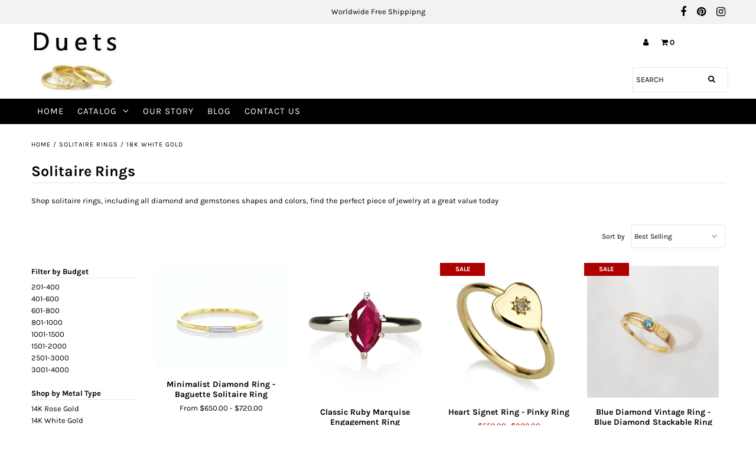

--- FILE ---
content_type: text/html; charset=utf-8
request_url: https://duetsjewel.com/collections/solitaire-rings/18k-white-gold
body_size: 23603
content:
<!DOCTYPE html>
<!--[if lt IE 7 ]><html class="ie ie6" lang="en"> <![endif]-->
<!--[if IE 7 ]><html class="ie ie7" lang="en"> <![endif]-->
<!--[if IE 8 ]><html class="ie ie8" lang="en"> <![endif]-->
<!--[if (gte IE 9)|!(IE)]><!--><html lang="en" class="no-js"> <!--<![endif]-->
<head>
<meta name="smart-seo-integrated" content="true" /><title>Solitaire Rings | Duets Jewels</title>
<meta name="description" content="Shop solitaire rings, including all diamond and gemstones shapes and colors, find the perfect piece of jewelry at a great value today" />
<meta name="smartseo-keyword" content="" />
<meta name="smartseo-timestamp" content="15995145900513221" />

<meta name="google-site-verification" content="QqlAP9BoaVbC_EnCkbTGuKR_dUlhDiFiP1ArXo1trMI" />
  <meta name="p:domain_verify" content="803cdf902dd3a1b0ed870fd45d270f36"/>
  <meta charset="utf-8" />

  <!-- Add any tracking or verification meta content below this line -->
  <!-- Facebook or Google Analytics tracking should be placed in your Online store > Preferences and not your theme -->

  <!-- Meta content
================================================== -->
  <link rel="canonical" href="https://duetsjewel.com/collections/solitaire-rings/18k-white-gold" />

  

<meta property="og:type" content="website">
<meta property="og:title" content="Solitaire Rings">
<meta property="og:url" content="https://duetsjewel.com/collections/solitaire-rings/18k-white-gold">

<meta property="og:description" content="Shop solitaire rings, including all diamond and gemstones shapes and colors, find the perfect piece of jewelry at a great value today">



<meta property="og:site_name" content="Duets jewel">



<meta name="twitter:card" content="summary">


<meta name="twitter:site" content="@">




  <!-- CSS
================================================== -->

  <link href="//duetsjewel.com/cdn/shop/t/5/assets/stylesheet.css?v=80204164992060500051759261264" rel="stylesheet" type="text/css" media="all" />
  <link href="//duetsjewel.com/cdn/shop/t/5/assets/font-awesome.css?v=98795270751561101151600711383" rel="stylesheet" type="text/css" media="all" />
  <link href="//duetsjewel.com/cdn/shop/t/5/assets/queries.css?v=166538814849278210881600711405" rel="stylesheet" type="text/css" media="all" />

  <!-- Typography
================================================== -->

    
    
  
  
  

  
  

  
    
  
  
     

  
     

  
    

  
       

  
    
  
  
  
  
  
  
  
  
      

  
   
  
  
     
  
  
      

  
   

  
   

  
   

  <!-- JS
================================================== -->

  <script src="//ajax.googleapis.com/ajax/libs/jquery/2.2.4/jquery.min.js" type="text/javascript"></script>
  <script src="//duetsjewel.com/cdn/shop/t/5/assets/eventemitter3.min.js?v=27939738353326123541600711379" type="text/javascript"></script>

  <script src="//duetsjewel.com/cdn/shop/t/5/assets/theme.js?v=79927070075055823891759261264" type="text/javascript"></script>
  <script src="//duetsjewel.com/cdn/shopifycloud/storefront/assets/themes_support/option_selection-b017cd28.js" type="text/javascript"></script>
  <script src="//duetsjewel.com/cdn/shop/t/5/assets/jquery.fs.shifter.js?v=49917305197206640071600711390" type="text/javascript"></script>

  <meta name="viewport" content="width=device-width, initial-scale=1, maximum-scale=1, user-scalable=no">

  <!-- Favicons
================================================== -->

  <link rel="shortcut icon" href="//duetsjewel.com/cdn/shop/t/5/assets/favicon.png?v=181359385548161398101600711380">

  

  <script>window.performance && window.performance.mark && window.performance.mark('shopify.content_for_header.start');</script><meta name="google-site-verification" content="WyKqP-ylj5ba6jHw0bm6tQV4EGPdqzC3KrN-WZNMjiY">
<meta id="shopify-digital-wallet" name="shopify-digital-wallet" content="/41808036002/digital_wallets/dialog">
<meta name="shopify-checkout-api-token" content="69dba814ca366215d5df461bea650220">
<meta id="in-context-paypal-metadata" data-shop-id="41808036002" data-venmo-supported="false" data-environment="production" data-locale="en_US" data-paypal-v4="true" data-currency="USD">
<link rel="alternate" type="application/atom+xml" title="Feed" href="/collections/solitaire-rings/18k-white-gold.atom" />
<link rel="alternate" type="application/json+oembed" href="https://duetsjewel.com/collections/solitaire-rings/18k-white-gold.oembed">
<script async="async" src="/checkouts/internal/preloads.js?locale=en-US"></script>
<script id="shopify-features" type="application/json">{"accessToken":"69dba814ca366215d5df461bea650220","betas":["rich-media-storefront-analytics"],"domain":"duetsjewel.com","predictiveSearch":true,"shopId":41808036002,"locale":"en"}</script>
<script>var Shopify = Shopify || {};
Shopify.shop = "duetsfinejewelry.myshopify.com";
Shopify.locale = "en";
Shopify.currency = {"active":"USD","rate":"1.0"};
Shopify.country = "US";
Shopify.theme = {"name":"Fashionopolism 1.1 - TOS","id":112668868770,"schema_name":"Fashionopolism","schema_version":"6.2.1","theme_store_id":141,"role":"main"};
Shopify.theme.handle = "null";
Shopify.theme.style = {"id":null,"handle":null};
Shopify.cdnHost = "duetsjewel.com/cdn";
Shopify.routes = Shopify.routes || {};
Shopify.routes.root = "/";</script>
<script type="module">!function(o){(o.Shopify=o.Shopify||{}).modules=!0}(window);</script>
<script>!function(o){function n(){var o=[];function n(){o.push(Array.prototype.slice.apply(arguments))}return n.q=o,n}var t=o.Shopify=o.Shopify||{};t.loadFeatures=n(),t.autoloadFeatures=n()}(window);</script>
<script id="shop-js-analytics" type="application/json">{"pageType":"collection"}</script>
<script defer="defer" async type="module" src="//duetsjewel.com/cdn/shopifycloud/shop-js/modules/v2/client.init-shop-cart-sync_BApSsMSl.en.esm.js"></script>
<script defer="defer" async type="module" src="//duetsjewel.com/cdn/shopifycloud/shop-js/modules/v2/chunk.common_CBoos6YZ.esm.js"></script>
<script type="module">
  await import("//duetsjewel.com/cdn/shopifycloud/shop-js/modules/v2/client.init-shop-cart-sync_BApSsMSl.en.esm.js");
await import("//duetsjewel.com/cdn/shopifycloud/shop-js/modules/v2/chunk.common_CBoos6YZ.esm.js");

  window.Shopify.SignInWithShop?.initShopCartSync?.({"fedCMEnabled":true,"windoidEnabled":true});

</script>
<script>(function() {
  var isLoaded = false;
  function asyncLoad() {
    if (isLoaded) return;
    isLoaded = true;
    var urls = ["https:\/\/embed.tawk.to\/widget-script\/5f958413194f2c4cbeb8cff7\/default.js?shop=duetsfinejewelry.myshopify.com","\/\/cdn.shopify.com\/proxy\/3a9ba3b92ffedc61f65d4ac2387faccf52bc521d5434e60cd8cc8c0ffe45b01a\/api.goaffpro.com\/loader.js?shop=duetsfinejewelry.myshopify.com\u0026sp-cache-control=cHVibGljLCBtYXgtYWdlPTkwMA","https:\/\/front.optimonk.com\/public\/128632\/shopify\/preload.js?shop=duetsfinejewelry.myshopify.com","https:\/\/reconvert-cdn.com\/assets\/js\/store_reconvert_node.js?v=2\u0026scid=NDBmNjJjMmY1MjJhOTlkN2E4YWY5MWUzOWJhMjk0OTIuMjIyYWE5YWRiYTQzNTQ3ODk0NmE3NGRkZDBiNjYxNGM=\u0026shop=duetsfinejewelry.myshopify.com","https:\/\/static.klaviyo.com\/onsite\/js\/VRTDTW\/klaviyo.js?company_id=VRTDTW\u0026shop=duetsfinejewelry.myshopify.com"];
    for (var i = 0; i < urls.length; i++) {
      var s = document.createElement('script');
      s.type = 'text/javascript';
      s.async = true;
      s.src = urls[i];
      var x = document.getElementsByTagName('script')[0];
      x.parentNode.insertBefore(s, x);
    }
  };
  if(window.attachEvent) {
    window.attachEvent('onload', asyncLoad);
  } else {
    window.addEventListener('load', asyncLoad, false);
  }
})();</script>
<script id="__st">var __st={"a":41808036002,"offset":-18000,"reqid":"bdd23bdb-fd30-4b70-9bb3-0b8b782edcf3-1768859512","pageurl":"duetsjewel.com\/collections\/solitaire-rings\/18k-white-gold","u":"cb72577effa3","p":"collection","rtyp":"collection","rid":211480608930};</script>
<script>window.ShopifyPaypalV4VisibilityTracking = true;</script>
<script id="captcha-bootstrap">!function(){'use strict';const t='contact',e='account',n='new_comment',o=[[t,t],['blogs',n],['comments',n],[t,'customer']],c=[[e,'customer_login'],[e,'guest_login'],[e,'recover_customer_password'],[e,'create_customer']],r=t=>t.map((([t,e])=>`form[action*='/${t}']:not([data-nocaptcha='true']) input[name='form_type'][value='${e}']`)).join(','),a=t=>()=>t?[...document.querySelectorAll(t)].map((t=>t.form)):[];function s(){const t=[...o],e=r(t);return a(e)}const i='password',u='form_key',d=['recaptcha-v3-token','g-recaptcha-response','h-captcha-response',i],f=()=>{try{return window.sessionStorage}catch{return}},m='__shopify_v',_=t=>t.elements[u];function p(t,e,n=!1){try{const o=window.sessionStorage,c=JSON.parse(o.getItem(e)),{data:r}=function(t){const{data:e,action:n}=t;return t[m]||n?{data:e,action:n}:{data:t,action:n}}(c);for(const[e,n]of Object.entries(r))t.elements[e]&&(t.elements[e].value=n);n&&o.removeItem(e)}catch(o){console.error('form repopulation failed',{error:o})}}const l='form_type',E='cptcha';function T(t){t.dataset[E]=!0}const w=window,h=w.document,L='Shopify',v='ce_forms',y='captcha';let A=!1;((t,e)=>{const n=(g='f06e6c50-85a8-45c8-87d0-21a2b65856fe',I='https://cdn.shopify.com/shopifycloud/storefront-forms-hcaptcha/ce_storefront_forms_captcha_hcaptcha.v1.5.2.iife.js',D={infoText:'Protected by hCaptcha',privacyText:'Privacy',termsText:'Terms'},(t,e,n)=>{const o=w[L][v],c=o.bindForm;if(c)return c(t,g,e,D).then(n);var r;o.q.push([[t,g,e,D],n]),r=I,A||(h.body.append(Object.assign(h.createElement('script'),{id:'captcha-provider',async:!0,src:r})),A=!0)});var g,I,D;w[L]=w[L]||{},w[L][v]=w[L][v]||{},w[L][v].q=[],w[L][y]=w[L][y]||{},w[L][y].protect=function(t,e){n(t,void 0,e),T(t)},Object.freeze(w[L][y]),function(t,e,n,w,h,L){const[v,y,A,g]=function(t,e,n){const i=e?o:[],u=t?c:[],d=[...i,...u],f=r(d),m=r(i),_=r(d.filter((([t,e])=>n.includes(e))));return[a(f),a(m),a(_),s()]}(w,h,L),I=t=>{const e=t.target;return e instanceof HTMLFormElement?e:e&&e.form},D=t=>v().includes(t);t.addEventListener('submit',(t=>{const e=I(t);if(!e)return;const n=D(e)&&!e.dataset.hcaptchaBound&&!e.dataset.recaptchaBound,o=_(e),c=g().includes(e)&&(!o||!o.value);(n||c)&&t.preventDefault(),c&&!n&&(function(t){try{if(!f())return;!function(t){const e=f();if(!e)return;const n=_(t);if(!n)return;const o=n.value;o&&e.removeItem(o)}(t);const e=Array.from(Array(32),(()=>Math.random().toString(36)[2])).join('');!function(t,e){_(t)||t.append(Object.assign(document.createElement('input'),{type:'hidden',name:u})),t.elements[u].value=e}(t,e),function(t,e){const n=f();if(!n)return;const o=[...t.querySelectorAll(`input[type='${i}']`)].map((({name:t})=>t)),c=[...d,...o],r={};for(const[a,s]of new FormData(t).entries())c.includes(a)||(r[a]=s);n.setItem(e,JSON.stringify({[m]:1,action:t.action,data:r}))}(t,e)}catch(e){console.error('failed to persist form',e)}}(e),e.submit())}));const S=(t,e)=>{t&&!t.dataset[E]&&(n(t,e.some((e=>e===t))),T(t))};for(const o of['focusin','change'])t.addEventListener(o,(t=>{const e=I(t);D(e)&&S(e,y())}));const B=e.get('form_key'),M=e.get(l),P=B&&M;t.addEventListener('DOMContentLoaded',(()=>{const t=y();if(P)for(const e of t)e.elements[l].value===M&&p(e,B);[...new Set([...A(),...v().filter((t=>'true'===t.dataset.shopifyCaptcha))])].forEach((e=>S(e,t)))}))}(h,new URLSearchParams(w.location.search),n,t,e,['guest_login'])})(!0,!0)}();</script>
<script integrity="sha256-4kQ18oKyAcykRKYeNunJcIwy7WH5gtpwJnB7kiuLZ1E=" data-source-attribution="shopify.loadfeatures" defer="defer" src="//duetsjewel.com/cdn/shopifycloud/storefront/assets/storefront/load_feature-a0a9edcb.js" crossorigin="anonymous"></script>
<script data-source-attribution="shopify.dynamic_checkout.dynamic.init">var Shopify=Shopify||{};Shopify.PaymentButton=Shopify.PaymentButton||{isStorefrontPortableWallets:!0,init:function(){window.Shopify.PaymentButton.init=function(){};var t=document.createElement("script");t.src="https://duetsjewel.com/cdn/shopifycloud/portable-wallets/latest/portable-wallets.en.js",t.type="module",document.head.appendChild(t)}};
</script>
<script data-source-attribution="shopify.dynamic_checkout.buyer_consent">
  function portableWalletsHideBuyerConsent(e){var t=document.getElementById("shopify-buyer-consent"),n=document.getElementById("shopify-subscription-policy-button");t&&n&&(t.classList.add("hidden"),t.setAttribute("aria-hidden","true"),n.removeEventListener("click",e))}function portableWalletsShowBuyerConsent(e){var t=document.getElementById("shopify-buyer-consent"),n=document.getElementById("shopify-subscription-policy-button");t&&n&&(t.classList.remove("hidden"),t.removeAttribute("aria-hidden"),n.addEventListener("click",e))}window.Shopify?.PaymentButton&&(window.Shopify.PaymentButton.hideBuyerConsent=portableWalletsHideBuyerConsent,window.Shopify.PaymentButton.showBuyerConsent=portableWalletsShowBuyerConsent);
</script>
<script data-source-attribution="shopify.dynamic_checkout.cart.bootstrap">document.addEventListener("DOMContentLoaded",(function(){function t(){return document.querySelector("shopify-accelerated-checkout-cart, shopify-accelerated-checkout")}if(t())Shopify.PaymentButton.init();else{new MutationObserver((function(e,n){t()&&(Shopify.PaymentButton.init(),n.disconnect())})).observe(document.body,{childList:!0,subtree:!0})}}));
</script>
<script id='scb4127' type='text/javascript' async='' src='https://duetsjewel.com/cdn/shopifycloud/privacy-banner/storefront-banner.js'></script><link id="shopify-accelerated-checkout-styles" rel="stylesheet" media="screen" href="https://duetsjewel.com/cdn/shopifycloud/portable-wallets/latest/accelerated-checkout-backwards-compat.css" crossorigin="anonymous">
<style id="shopify-accelerated-checkout-cart">
        #shopify-buyer-consent {
  margin-top: 1em;
  display: inline-block;
  width: 100%;
}

#shopify-buyer-consent.hidden {
  display: none;
}

#shopify-subscription-policy-button {
  background: none;
  border: none;
  padding: 0;
  text-decoration: underline;
  font-size: inherit;
  cursor: pointer;
}

#shopify-subscription-policy-button::before {
  box-shadow: none;
}

      </style>

<script>window.performance && window.performance.mark && window.performance.mark('shopify.content_for_header.end');</script>
<!-- Pinterest Tag -->
<script>
!function(e){if(!window.pintrk){window.pintrk = function () {
window.pintrk.queue.push(Array.prototype.slice.call(arguments))};var
  n=window.pintrk;n.queue=[],n.version="3.0";var
  t=document.createElement("script");t.async=!0,t.src=e;var
  r=document.getElementsByTagName("script")[0];
  r.parentNode.insertBefore(t,r)}}("https://s.pinimg.com/ct/core.js");
pintrk('load', '2613983462429', {em: '<user_email_address>'});
pintrk('page');
</script>
<noscript>
<img height="1" width="1" style="display:none;" alt=""
  src="https://ct.pinterest.com/v3/?event=init&tid=2613983462429&pd[em]=<hashed_email_address>&noscript=1" />
</noscript>
<!-- end Pinterest Tag -->
  <script type="text/javascript">
    (function(c,l,a,r,i,t,y){
        c[a]=c[a]||function(){(c[a].q=c[a].q||[]).push(arguments)};
        t=l.createElement(r);t.async=1;t.src="https://www.clarity.ms/tag/"+i;
        y=l.getElementsByTagName(r)[0];y.parentNode.insertBefore(t,y);
    })(window, document, "clarity", "script", "64e427ywwo");
</script>
  <meta name="google-site-verification" content="WyKqP-ylj5ba6jHw0bm6tQV4EGPdqzC3KrN-WZNMjiY" />
<meta property="og:image" content="https://cdn.shopify.com/s/files/1/0418/0803/6002/collections/Copy_of.jpg?v=1599514614" />
<meta property="og:image:secure_url" content="https://cdn.shopify.com/s/files/1/0418/0803/6002/collections/Copy_of.jpg?v=1599514614" />
<meta property="og:image:width" content="1000" />
<meta property="og:image:height" content="1000" />
<meta property="og:image:alt" content="Solitaire Diamond Ring" />
<link href="https://monorail-edge.shopifysvc.com" rel="dns-prefetch">
<script>(function(){if ("sendBeacon" in navigator && "performance" in window) {try {var session_token_from_headers = performance.getEntriesByType('navigation')[0].serverTiming.find(x => x.name == '_s').description;} catch {var session_token_from_headers = undefined;}var session_cookie_matches = document.cookie.match(/_shopify_s=([^;]*)/);var session_token_from_cookie = session_cookie_matches && session_cookie_matches.length === 2 ? session_cookie_matches[1] : "";var session_token = session_token_from_headers || session_token_from_cookie || "";function handle_abandonment_event(e) {var entries = performance.getEntries().filter(function(entry) {return /monorail-edge.shopifysvc.com/.test(entry.name);});if (!window.abandonment_tracked && entries.length === 0) {window.abandonment_tracked = true;var currentMs = Date.now();var navigation_start = performance.timing.navigationStart;var payload = {shop_id: 41808036002,url: window.location.href,navigation_start,duration: currentMs - navigation_start,session_token,page_type: "collection"};window.navigator.sendBeacon("https://monorail-edge.shopifysvc.com/v1/produce", JSON.stringify({schema_id: "online_store_buyer_site_abandonment/1.1",payload: payload,metadata: {event_created_at_ms: currentMs,event_sent_at_ms: currentMs}}));}}window.addEventListener('pagehide', handle_abandonment_event);}}());</script>
<script id="web-pixels-manager-setup">(function e(e,d,r,n,o){if(void 0===o&&(o={}),!Boolean(null===(a=null===(i=window.Shopify)||void 0===i?void 0:i.analytics)||void 0===a?void 0:a.replayQueue)){var i,a;window.Shopify=window.Shopify||{};var t=window.Shopify;t.analytics=t.analytics||{};var s=t.analytics;s.replayQueue=[],s.publish=function(e,d,r){return s.replayQueue.push([e,d,r]),!0};try{self.performance.mark("wpm:start")}catch(e){}var l=function(){var e={modern:/Edge?\/(1{2}[4-9]|1[2-9]\d|[2-9]\d{2}|\d{4,})\.\d+(\.\d+|)|Firefox\/(1{2}[4-9]|1[2-9]\d|[2-9]\d{2}|\d{4,})\.\d+(\.\d+|)|Chrom(ium|e)\/(9{2}|\d{3,})\.\d+(\.\d+|)|(Maci|X1{2}).+ Version\/(15\.\d+|(1[6-9]|[2-9]\d|\d{3,})\.\d+)([,.]\d+|)( \(\w+\)|)( Mobile\/\w+|) Safari\/|Chrome.+OPR\/(9{2}|\d{3,})\.\d+\.\d+|(CPU[ +]OS|iPhone[ +]OS|CPU[ +]iPhone|CPU IPhone OS|CPU iPad OS)[ +]+(15[._]\d+|(1[6-9]|[2-9]\d|\d{3,})[._]\d+)([._]\d+|)|Android:?[ /-](13[3-9]|1[4-9]\d|[2-9]\d{2}|\d{4,})(\.\d+|)(\.\d+|)|Android.+Firefox\/(13[5-9]|1[4-9]\d|[2-9]\d{2}|\d{4,})\.\d+(\.\d+|)|Android.+Chrom(ium|e)\/(13[3-9]|1[4-9]\d|[2-9]\d{2}|\d{4,})\.\d+(\.\d+|)|SamsungBrowser\/([2-9]\d|\d{3,})\.\d+/,legacy:/Edge?\/(1[6-9]|[2-9]\d|\d{3,})\.\d+(\.\d+|)|Firefox\/(5[4-9]|[6-9]\d|\d{3,})\.\d+(\.\d+|)|Chrom(ium|e)\/(5[1-9]|[6-9]\d|\d{3,})\.\d+(\.\d+|)([\d.]+$|.*Safari\/(?![\d.]+ Edge\/[\d.]+$))|(Maci|X1{2}).+ Version\/(10\.\d+|(1[1-9]|[2-9]\d|\d{3,})\.\d+)([,.]\d+|)( \(\w+\)|)( Mobile\/\w+|) Safari\/|Chrome.+OPR\/(3[89]|[4-9]\d|\d{3,})\.\d+\.\d+|(CPU[ +]OS|iPhone[ +]OS|CPU[ +]iPhone|CPU IPhone OS|CPU iPad OS)[ +]+(10[._]\d+|(1[1-9]|[2-9]\d|\d{3,})[._]\d+)([._]\d+|)|Android:?[ /-](13[3-9]|1[4-9]\d|[2-9]\d{2}|\d{4,})(\.\d+|)(\.\d+|)|Mobile Safari.+OPR\/([89]\d|\d{3,})\.\d+\.\d+|Android.+Firefox\/(13[5-9]|1[4-9]\d|[2-9]\d{2}|\d{4,})\.\d+(\.\d+|)|Android.+Chrom(ium|e)\/(13[3-9]|1[4-9]\d|[2-9]\d{2}|\d{4,})\.\d+(\.\d+|)|Android.+(UC? ?Browser|UCWEB|U3)[ /]?(15\.([5-9]|\d{2,})|(1[6-9]|[2-9]\d|\d{3,})\.\d+)\.\d+|SamsungBrowser\/(5\.\d+|([6-9]|\d{2,})\.\d+)|Android.+MQ{2}Browser\/(14(\.(9|\d{2,})|)|(1[5-9]|[2-9]\d|\d{3,})(\.\d+|))(\.\d+|)|K[Aa][Ii]OS\/(3\.\d+|([4-9]|\d{2,})\.\d+)(\.\d+|)/},d=e.modern,r=e.legacy,n=navigator.userAgent;return n.match(d)?"modern":n.match(r)?"legacy":"unknown"}(),u="modern"===l?"modern":"legacy",c=(null!=n?n:{modern:"",legacy:""})[u],f=function(e){return[e.baseUrl,"/wpm","/b",e.hashVersion,"modern"===e.buildTarget?"m":"l",".js"].join("")}({baseUrl:d,hashVersion:r,buildTarget:u}),m=function(e){var d=e.version,r=e.bundleTarget,n=e.surface,o=e.pageUrl,i=e.monorailEndpoint;return{emit:function(e){var a=e.status,t=e.errorMsg,s=(new Date).getTime(),l=JSON.stringify({metadata:{event_sent_at_ms:s},events:[{schema_id:"web_pixels_manager_load/3.1",payload:{version:d,bundle_target:r,page_url:o,status:a,surface:n,error_msg:t},metadata:{event_created_at_ms:s}}]});if(!i)return console&&console.warn&&console.warn("[Web Pixels Manager] No Monorail endpoint provided, skipping logging."),!1;try{return self.navigator.sendBeacon.bind(self.navigator)(i,l)}catch(e){}var u=new XMLHttpRequest;try{return u.open("POST",i,!0),u.setRequestHeader("Content-Type","text/plain"),u.send(l),!0}catch(e){return console&&console.warn&&console.warn("[Web Pixels Manager] Got an unhandled error while logging to Monorail."),!1}}}}({version:r,bundleTarget:l,surface:e.surface,pageUrl:self.location.href,monorailEndpoint:e.monorailEndpoint});try{o.browserTarget=l,function(e){var d=e.src,r=e.async,n=void 0===r||r,o=e.onload,i=e.onerror,a=e.sri,t=e.scriptDataAttributes,s=void 0===t?{}:t,l=document.createElement("script"),u=document.querySelector("head"),c=document.querySelector("body");if(l.async=n,l.src=d,a&&(l.integrity=a,l.crossOrigin="anonymous"),s)for(var f in s)if(Object.prototype.hasOwnProperty.call(s,f))try{l.dataset[f]=s[f]}catch(e){}if(o&&l.addEventListener("load",o),i&&l.addEventListener("error",i),u)u.appendChild(l);else{if(!c)throw new Error("Did not find a head or body element to append the script");c.appendChild(l)}}({src:f,async:!0,onload:function(){if(!function(){var e,d;return Boolean(null===(d=null===(e=window.Shopify)||void 0===e?void 0:e.analytics)||void 0===d?void 0:d.initialized)}()){var d=window.webPixelsManager.init(e)||void 0;if(d){var r=window.Shopify.analytics;r.replayQueue.forEach((function(e){var r=e[0],n=e[1],o=e[2];d.publishCustomEvent(r,n,o)})),r.replayQueue=[],r.publish=d.publishCustomEvent,r.visitor=d.visitor,r.initialized=!0}}},onerror:function(){return m.emit({status:"failed",errorMsg:"".concat(f," has failed to load")})},sri:function(e){var d=/^sha384-[A-Za-z0-9+/=]+$/;return"string"==typeof e&&d.test(e)}(c)?c:"",scriptDataAttributes:o}),m.emit({status:"loading"})}catch(e){m.emit({status:"failed",errorMsg:(null==e?void 0:e.message)||"Unknown error"})}}})({shopId: 41808036002,storefrontBaseUrl: "https://duetsjewel.com",extensionsBaseUrl: "https://extensions.shopifycdn.com/cdn/shopifycloud/web-pixels-manager",monorailEndpoint: "https://monorail-edge.shopifysvc.com/unstable/produce_batch",surface: "storefront-renderer",enabledBetaFlags: ["2dca8a86"],webPixelsConfigList: [{"id":"1062994082","configuration":"{\"shop\":\"duetsfinejewelry.myshopify.com\",\"cookie_duration\":\"604800\"}","eventPayloadVersion":"v1","runtimeContext":"STRICT","scriptVersion":"a2e7513c3708f34b1f617d7ce88f9697","type":"APP","apiClientId":2744533,"privacyPurposes":["ANALYTICS","MARKETING"],"dataSharingAdjustments":{"protectedCustomerApprovalScopes":["read_customer_address","read_customer_email","read_customer_name","read_customer_personal_data","read_customer_phone"]}},{"id":"523141282","configuration":"{\"config\":\"{\\\"pixel_id\\\":\\\"G-FQD03R2C4J\\\",\\\"google_tag_ids\\\":[\\\"G-FQD03R2C4J\\\",\\\"AW-663276557\\\",\\\"GT-5DGP2Q7\\\"],\\\"target_country\\\":\\\"US\\\",\\\"gtag_events\\\":[{\\\"type\\\":\\\"begin_checkout\\\",\\\"action_label\\\":[\\\"G-FQD03R2C4J\\\",\\\"AW-663276557\\\/i3TTCLyQuP4BEI2Yo7wC\\\"]},{\\\"type\\\":\\\"search\\\",\\\"action_label\\\":[\\\"G-FQD03R2C4J\\\",\\\"AW-663276557\\\/aKLtCL-QuP4BEI2Yo7wC\\\"]},{\\\"type\\\":\\\"view_item\\\",\\\"action_label\\\":[\\\"G-FQD03R2C4J\\\",\\\"AW-663276557\\\/oLncCLaQuP4BEI2Yo7wC\\\",\\\"MC-QXG2Y616V0\\\"]},{\\\"type\\\":\\\"purchase\\\",\\\"action_label\\\":[\\\"G-FQD03R2C4J\\\",\\\"AW-663276557\\\/03csCLOQuP4BEI2Yo7wC\\\",\\\"MC-QXG2Y616V0\\\"]},{\\\"type\\\":\\\"page_view\\\",\\\"action_label\\\":[\\\"G-FQD03R2C4J\\\",\\\"AW-663276557\\\/-_FzCLCQuP4BEI2Yo7wC\\\",\\\"MC-QXG2Y616V0\\\"]},{\\\"type\\\":\\\"add_payment_info\\\",\\\"action_label\\\":[\\\"G-FQD03R2C4J\\\",\\\"AW-663276557\\\/9rm8CMKQuP4BEI2Yo7wC\\\"]},{\\\"type\\\":\\\"add_to_cart\\\",\\\"action_label\\\":[\\\"G-FQD03R2C4J\\\",\\\"AW-663276557\\\/SSlhCLmQuP4BEI2Yo7wC\\\"]}],\\\"enable_monitoring_mode\\\":false}\"}","eventPayloadVersion":"v1","runtimeContext":"OPEN","scriptVersion":"b2a88bafab3e21179ed38636efcd8a93","type":"APP","apiClientId":1780363,"privacyPurposes":[],"dataSharingAdjustments":{"protectedCustomerApprovalScopes":["read_customer_address","read_customer_email","read_customer_name","read_customer_personal_data","read_customer_phone"]}},{"id":"302678178","configuration":"{\"pixel_id\":\"751859418641508\",\"pixel_type\":\"facebook_pixel\",\"metaapp_system_user_token\":\"-\"}","eventPayloadVersion":"v1","runtimeContext":"OPEN","scriptVersion":"ca16bc87fe92b6042fbaa3acc2fbdaa6","type":"APP","apiClientId":2329312,"privacyPurposes":["ANALYTICS","MARKETING","SALE_OF_DATA"],"dataSharingAdjustments":{"protectedCustomerApprovalScopes":["read_customer_address","read_customer_email","read_customer_name","read_customer_personal_data","read_customer_phone"]}},{"id":"64848034","eventPayloadVersion":"v1","runtimeContext":"LAX","scriptVersion":"1","type":"CUSTOM","privacyPurposes":["MARKETING"],"name":"Meta pixel (migrated)"},{"id":"81133730","eventPayloadVersion":"v1","runtimeContext":"LAX","scriptVersion":"1","type":"CUSTOM","privacyPurposes":["ANALYTICS"],"name":"Google Analytics tag (migrated)"},{"id":"shopify-app-pixel","configuration":"{}","eventPayloadVersion":"v1","runtimeContext":"STRICT","scriptVersion":"0450","apiClientId":"shopify-pixel","type":"APP","privacyPurposes":["ANALYTICS","MARKETING"]},{"id":"shopify-custom-pixel","eventPayloadVersion":"v1","runtimeContext":"LAX","scriptVersion":"0450","apiClientId":"shopify-pixel","type":"CUSTOM","privacyPurposes":["ANALYTICS","MARKETING"]}],isMerchantRequest: false,initData: {"shop":{"name":"Duets jewel","paymentSettings":{"currencyCode":"USD"},"myshopifyDomain":"duetsfinejewelry.myshopify.com","countryCode":"IL","storefrontUrl":"https:\/\/duetsjewel.com"},"customer":null,"cart":null,"checkout":null,"productVariants":[],"purchasingCompany":null},},"https://duetsjewel.com/cdn","fcfee988w5aeb613cpc8e4bc33m6693e112",{"modern":"","legacy":""},{"shopId":"41808036002","storefrontBaseUrl":"https:\/\/duetsjewel.com","extensionBaseUrl":"https:\/\/extensions.shopifycdn.com\/cdn\/shopifycloud\/web-pixels-manager","surface":"storefront-renderer","enabledBetaFlags":"[\"2dca8a86\"]","isMerchantRequest":"false","hashVersion":"fcfee988w5aeb613cpc8e4bc33m6693e112","publish":"custom","events":"[[\"page_viewed\",{}],[\"collection_viewed\",{\"collection\":{\"id\":\"211480608930\",\"title\":\"Solitaire Rings\",\"productVariants\":[{\"price\":{\"amount\":650.0,\"currencyCode\":\"USD\"},\"product\":{\"title\":\"Minimalist Diamond Ring - Baguette Solitaire Ring\",\"vendor\":\"Duetsfinejewelry\",\"id\":\"5854625464482\",\"untranslatedTitle\":\"Minimalist Diamond Ring - Baguette Solitaire Ring\",\"url\":\"\/products\/minimalist-diamond-ring-baguette-solitaire-ring\",\"type\":\"Fashion Rings\"},\"id\":\"36742415614114\",\"image\":{\"src\":\"\/\/duetsjewel.com\/cdn\/shop\/products\/RA72.png?v=1603394675\"},\"sku\":\"\",\"title\":\"14K Rose Gold\",\"untranslatedTitle\":\"14K Rose Gold\"},{\"price\":{\"amount\":900.0,\"currencyCode\":\"USD\"},\"product\":{\"title\":\"Classic Ruby Marquise Engagement Ring\",\"vendor\":\"Duetsfinejewelry\",\"id\":\"5377591738530\",\"untranslatedTitle\":\"Classic Ruby Marquise Engagement Ring\",\"url\":\"\/products\/ruby-engagement-ring-marquise\",\"type\":\"Engagement Rings\"},\"id\":\"34834675859618\",\"image\":{\"src\":\"\/\/duetsjewel.com\/cdn\/shop\/products\/il_fullxfull.1552163717_ihqh.jpg?v=1597844520\"},\"sku\":null,\"title\":\"Yellow \/ 3 1\/4\",\"untranslatedTitle\":\"Yellow \/ 3 1\/4\"},{\"price\":{\"amount\":550.0,\"currencyCode\":\"USD\"},\"product\":{\"title\":\"Heart Signet Ring - Pinky Ring\",\"vendor\":\"Duetsfinejewelry\",\"id\":\"5377578598562\",\"untranslatedTitle\":\"Heart Signet Ring - Pinky Ring\",\"url\":\"\/products\/heart-signet-ring\",\"type\":\"Fashion Rings\"},\"id\":\"34834574344354\",\"image\":{\"src\":\"\/\/duetsjewel.com\/cdn\/shop\/products\/il_fullxfull.1332737028_2nsl.jpg?v=1597557068\"},\"sku\":null,\"title\":\"Default Title\",\"untranslatedTitle\":\"Default Title\"},{\"price\":{\"amount\":600.0,\"currencyCode\":\"USD\"},\"product\":{\"title\":\"Blue Diamond Vintage Ring - Blue Diamond Stackable Ring\",\"vendor\":\"Duetsfinejewelry\",\"id\":\"5377560740002\",\"untranslatedTitle\":\"Blue Diamond Vintage Ring - Blue Diamond Stackable Ring\",\"url\":\"\/products\/blue-diamond-ring\",\"type\":\"Vintage Rings\"},\"id\":\"34834486296738\",\"image\":{\"src\":\"\/\/duetsjewel.com\/cdn\/shop\/products\/il_fullxfull.1576309135_hwkh.jpg?v=1594831213\"},\"sku\":null,\"title\":\"Default Title\",\"untranslatedTitle\":\"Default Title\"},{\"price\":{\"amount\":680.0,\"currencyCode\":\"USD\"},\"product\":{\"title\":\"Dainty Triangle Diamond Solitaire Ring\",\"vendor\":\"Duetsfinejewelry\",\"id\":\"5377384022178\",\"untranslatedTitle\":\"Dainty Triangle Diamond Solitaire Ring\",\"url\":\"\/products\/triangle-diamond-ring\",\"type\":\"Engagement Rings\"},\"id\":\"34833523867810\",\"image\":{\"src\":\"\/\/duetsjewel.com\/cdn\/shop\/products\/il_fullxfull.1373993825_cbar.jpg?v=1598384972\"},\"sku\":null,\"title\":\"Yellow \/ 3 1\/4\",\"untranslatedTitle\":\"Yellow \/ 3 1\/4\"},{\"price\":{\"amount\":660.0,\"currencyCode\":\"USD\"},\"product\":{\"title\":\"Diamond Heart Ring - Petite Diamond Ring\",\"vendor\":\"Duetsfinejewelry\",\"id\":\"5377370488994\",\"untranslatedTitle\":\"Diamond Heart Ring - Petite Diamond Ring\",\"url\":\"\/products\/diamond-heart-ring\",\"type\":\"Fashion Rings\"},\"id\":\"34833492869282\",\"image\":{\"src\":\"\/\/duetsjewel.com\/cdn\/shop\/products\/il_fullxfull.1331002212_fykz.jpg?v=1596399202\"},\"sku\":null,\"title\":\"Yellow \/ 3 1\/4\",\"untranslatedTitle\":\"Yellow \/ 3 1\/4\"},{\"price\":{\"amount\":690.0,\"currencyCode\":\"USD\"},\"product\":{\"title\":\"Pear Diamond Solitaire Ring\",\"vendor\":\"Duetsfinejewelry\",\"id\":\"5377360330914\",\"untranslatedTitle\":\"Pear Diamond Solitaire Ring\",\"url\":\"\/products\/pear-shaped-ring\",\"type\":\"Fashion Rings\"},\"id\":\"34833443029154\",\"image\":{\"src\":\"\/\/duetsjewel.com\/cdn\/shop\/products\/il_fullxfull.1466876957_lans.jpg?v=1593073641\"},\"sku\":null,\"title\":\"Yellow \/ 3 3\/4\",\"untranslatedTitle\":\"Yellow \/ 3 3\/4\"},{\"price\":{\"amount\":3000.0,\"currencyCode\":\"USD\"},\"product\":{\"title\":\"1.00ct Marquise Solitaire Engagement Ring\",\"vendor\":\"Duetsfinejewelry\",\"id\":\"5377352728738\",\"untranslatedTitle\":\"1.00ct Marquise Solitaire Engagement Ring\",\"url\":\"\/products\/marquise-engagement-ring\",\"type\":\"Engagement Rings\"},\"id\":\"35718354141346\",\"image\":{\"src\":\"\/\/duetsjewel.com\/cdn\/shop\/products\/il_fullxfull.1327676852_1nxw.jpg?v=1597600438\"},\"sku\":\"\",\"title\":\"14K Rose Gold\",\"untranslatedTitle\":\"14K Rose Gold\"},{\"price\":{\"amount\":430.0,\"currencyCode\":\"USD\"},\"product\":{\"title\":\"Pear Diamond Solitaire Ring\",\"vendor\":\"Duetsfinejewelry\",\"id\":\"5375757484194\",\"untranslatedTitle\":\"Pear Diamond Solitaire Ring\",\"url\":\"\/products\/pear-diamond-ring\",\"type\":\"Fashion Rings\"},\"id\":\"35734869246114\",\"image\":{\"src\":\"\/\/duetsjewel.com\/cdn\/shop\/products\/il_fullxfull.1330968522_as7z.jpg?v=1597677162\"},\"sku\":\"\",\"title\":\"Default Title\",\"untranslatedTitle\":\"Default Title\"},{\"price\":{\"amount\":3400.0,\"currencyCode\":\"USD\"},\"product\":{\"title\":\"Classic Four-Claw Solitaire Diamond Engagement Ring\",\"vendor\":\"Duetsfinejewelry\",\"id\":\"5375729238178\",\"untranslatedTitle\":\"Classic Four-Claw Solitaire Diamond Engagement Ring\",\"url\":\"\/products\/diamond-engagement-ring-4\",\"type\":\"Engagement Rings\"},\"id\":\"34828067373218\",\"image\":{\"src\":\"\/\/duetsjewel.com\/cdn\/shop\/products\/il_fullxfull.1384296113_5tue.jpg?v=1595782230\"},\"sku\":null,\"title\":\"Yellow \/ 4\",\"untranslatedTitle\":\"Yellow \/ 4\"},{\"price\":{\"amount\":3750.0,\"currencyCode\":\"USD\"},\"product\":{\"title\":\"0.90 Carats Solitaire Engagement Ring\",\"vendor\":\"Duetsfinejewelry\",\"id\":\"5375586533538\",\"untranslatedTitle\":\"0.90 Carats Solitaire Engagement Ring\",\"url\":\"\/products\/6-prong-engagement-ring\",\"type\":\"Engagement Rings\"},\"id\":\"34827473780898\",\"image\":{\"src\":\"\/\/duetsjewel.com\/cdn\/shop\/products\/il_fullxfull.1450554212_dp6r.jpg?v=1594795540\"},\"sku\":null,\"title\":\"Yellow \/ 3 1\/4\",\"untranslatedTitle\":\"Yellow \/ 3 1\/4\"}]}}]]"});</script><script>
  window.ShopifyAnalytics = window.ShopifyAnalytics || {};
  window.ShopifyAnalytics.meta = window.ShopifyAnalytics.meta || {};
  window.ShopifyAnalytics.meta.currency = 'USD';
  var meta = {"products":[{"id":5854625464482,"gid":"gid:\/\/shopify\/Product\/5854625464482","vendor":"Duetsfinejewelry","type":"Fashion Rings","handle":"minimalist-diamond-ring-baguette-solitaire-ring","variants":[{"id":36742415614114,"price":65000,"name":"Minimalist Diamond Ring - Baguette Solitaire Ring - 14K Rose Gold","public_title":"14K Rose Gold","sku":""},{"id":36742415646882,"price":65000,"name":"Minimalist Diamond Ring - Baguette Solitaire Ring - 14K White Gold","public_title":"14K White Gold","sku":""},{"id":36742415679650,"price":65000,"name":"Minimalist Diamond Ring - Baguette Solitaire Ring - 14K Yellow Gold","public_title":"14K Yellow Gold","sku":""},{"id":36742415745186,"price":72000,"name":"Minimalist Diamond Ring - Baguette Solitaire Ring - 18K Rose Gold","public_title":"18K Rose Gold","sku":""},{"id":36742415777954,"price":72000,"name":"Minimalist Diamond Ring - Baguette Solitaire Ring - 18K White Gold","public_title":"18K White Gold","sku":""},{"id":36742415810722,"price":72000,"name":"Minimalist Diamond Ring - Baguette Solitaire Ring - 18K Yellow Gold","public_title":"18K Yellow Gold","sku":""}],"remote":false},{"id":5377591738530,"gid":"gid:\/\/shopify\/Product\/5377591738530","vendor":"Duetsfinejewelry","type":"Engagement Rings","handle":"ruby-engagement-ring-marquise","variants":[{"id":34834675859618,"price":90000,"name":"Classic Ruby Marquise Engagement Ring - Yellow \/ 3 1\/4","public_title":"Yellow \/ 3 1\/4","sku":null},{"id":34834675892386,"price":90000,"name":"Classic Ruby Marquise Engagement Ring - Yellow \/ 3 1\/2","public_title":"Yellow \/ 3 1\/2","sku":null},{"id":34834675925154,"price":90000,"name":"Classic Ruby Marquise Engagement Ring - Yellow \/ 3 3\/4","public_title":"Yellow \/ 3 3\/4","sku":null},{"id":34834675990690,"price":90000,"name":"Classic Ruby Marquise Engagement Ring - Yellow \/ 4","public_title":"Yellow \/ 4","sku":null},{"id":34834676023458,"price":90000,"name":"Classic Ruby Marquise Engagement Ring - Yellow \/ 4 1\/4","public_title":"Yellow \/ 4 1\/4","sku":null},{"id":34834676056226,"price":90000,"name":"Classic Ruby Marquise Engagement Ring - Yellow \/ 4 1\/2","public_title":"Yellow \/ 4 1\/2","sku":null},{"id":34834676088994,"price":90000,"name":"Classic Ruby Marquise Engagement Ring - Yellow \/ 4 3\/4","public_title":"Yellow \/ 4 3\/4","sku":null},{"id":34834676121762,"price":90000,"name":"Classic Ruby Marquise Engagement Ring - Yellow \/ 5","public_title":"Yellow \/ 5","sku":null},{"id":34834676154530,"price":90000,"name":"Classic Ruby Marquise Engagement Ring - Yellow \/ 5 1\/4","public_title":"Yellow \/ 5 1\/4","sku":null},{"id":34834676187298,"price":90000,"name":"Classic Ruby Marquise Engagement Ring - Yellow \/ 5 1\/2","public_title":"Yellow \/ 5 1\/2","sku":null},{"id":34834676220066,"price":90000,"name":"Classic Ruby Marquise Engagement Ring - Yellow \/ 5 3\/4","public_title":"Yellow \/ 5 3\/4","sku":null},{"id":34834676252834,"price":90000,"name":"Classic Ruby Marquise Engagement Ring - Yellow \/ 6","public_title":"Yellow \/ 6","sku":null},{"id":34834676285602,"price":90000,"name":"Classic Ruby Marquise Engagement Ring - Yellow \/ 6 1\/4","public_title":"Yellow \/ 6 1\/4","sku":null},{"id":34834676318370,"price":90000,"name":"Classic Ruby Marquise Engagement Ring - Yellow \/ 6 1\/2","public_title":"Yellow \/ 6 1\/2","sku":null},{"id":34834676351138,"price":90000,"name":"Classic Ruby Marquise Engagement Ring - Yellow \/ 6 3\/4","public_title":"Yellow \/ 6 3\/4","sku":null},{"id":34834676383906,"price":90000,"name":"Classic Ruby Marquise Engagement Ring - Yellow \/ 7","public_title":"Yellow \/ 7","sku":null},{"id":34834676416674,"price":90000,"name":"Classic Ruby Marquise Engagement Ring - Yellow \/ 7 1\/4","public_title":"Yellow \/ 7 1\/4","sku":null},{"id":34834676449442,"price":90000,"name":"Classic Ruby Marquise Engagement Ring - White \/ 3 1\/4","public_title":"White \/ 3 1\/4","sku":null},{"id":34834676482210,"price":90000,"name":"Classic Ruby Marquise Engagement Ring - White \/ 3 1\/2","public_title":"White \/ 3 1\/2","sku":null},{"id":34834676514978,"price":90000,"name":"Classic Ruby Marquise Engagement Ring - White \/ 3 3\/4","public_title":"White \/ 3 3\/4","sku":null},{"id":34834676547746,"price":90000,"name":"Classic Ruby Marquise Engagement Ring - White \/ 4","public_title":"White \/ 4","sku":null},{"id":34834676580514,"price":90000,"name":"Classic Ruby Marquise Engagement Ring - White \/ 4 1\/4","public_title":"White \/ 4 1\/4","sku":null},{"id":34834676613282,"price":90000,"name":"Classic Ruby Marquise Engagement Ring - White \/ 4 1\/2","public_title":"White \/ 4 1\/2","sku":null},{"id":34834676646050,"price":90000,"name":"Classic Ruby Marquise Engagement Ring - White \/ 4 3\/4","public_title":"White \/ 4 3\/4","sku":null},{"id":34834676678818,"price":90000,"name":"Classic Ruby Marquise Engagement Ring - White \/ 5","public_title":"White \/ 5","sku":null},{"id":34834676711586,"price":90000,"name":"Classic Ruby Marquise Engagement Ring - White \/ 5 1\/4","public_title":"White \/ 5 1\/4","sku":null},{"id":34834676744354,"price":90000,"name":"Classic Ruby Marquise Engagement Ring - White \/ 5 1\/2","public_title":"White \/ 5 1\/2","sku":null},{"id":34834676777122,"price":90000,"name":"Classic Ruby Marquise Engagement Ring - White \/ 5 3\/4","public_title":"White \/ 5 3\/4","sku":null},{"id":34834676809890,"price":90000,"name":"Classic Ruby Marquise Engagement Ring - White \/ 6","public_title":"White \/ 6","sku":null},{"id":34834676842658,"price":90000,"name":"Classic Ruby Marquise Engagement Ring - White \/ 6 1\/4","public_title":"White \/ 6 1\/4","sku":null},{"id":34834676875426,"price":90000,"name":"Classic Ruby Marquise Engagement Ring - White \/ 6 1\/2","public_title":"White \/ 6 1\/2","sku":null},{"id":34834676908194,"price":90000,"name":"Classic Ruby Marquise Engagement Ring - White \/ 6 3\/4","public_title":"White \/ 6 3\/4","sku":null},{"id":34834676940962,"price":90000,"name":"Classic Ruby Marquise Engagement Ring - White \/ 7","public_title":"White \/ 7","sku":null},{"id":34834676973730,"price":90000,"name":"Classic Ruby Marquise Engagement Ring - White \/ 7 1\/4","public_title":"White \/ 7 1\/4","sku":null},{"id":34834677006498,"price":90000,"name":"Classic Ruby Marquise Engagement Ring - Rose gold \/ 3 1\/4","public_title":"Rose gold \/ 3 1\/4","sku":null},{"id":34834677039266,"price":90000,"name":"Classic Ruby Marquise Engagement Ring - Rose gold \/ 3 1\/2","public_title":"Rose gold \/ 3 1\/2","sku":null},{"id":34834677072034,"price":90000,"name":"Classic Ruby Marquise Engagement Ring - Rose gold \/ 3 3\/4","public_title":"Rose gold \/ 3 3\/4","sku":null},{"id":34834677104802,"price":90000,"name":"Classic Ruby Marquise Engagement Ring - Rose gold \/ 4","public_title":"Rose gold \/ 4","sku":null},{"id":34834677137570,"price":90000,"name":"Classic Ruby Marquise Engagement Ring - Rose gold \/ 4 1\/4","public_title":"Rose gold \/ 4 1\/4","sku":null},{"id":34834677170338,"price":90000,"name":"Classic Ruby Marquise Engagement Ring - Rose gold \/ 4 1\/2","public_title":"Rose gold \/ 4 1\/2","sku":null},{"id":34834677203106,"price":90000,"name":"Classic Ruby Marquise Engagement Ring - Rose gold \/ 4 3\/4","public_title":"Rose gold \/ 4 3\/4","sku":null},{"id":34834677235874,"price":90000,"name":"Classic Ruby Marquise Engagement Ring - Rose gold \/ 5","public_title":"Rose gold \/ 5","sku":null},{"id":34834677268642,"price":90000,"name":"Classic Ruby Marquise Engagement Ring - Rose gold \/ 5 1\/4","public_title":"Rose gold \/ 5 1\/4","sku":null},{"id":34834677301410,"price":90000,"name":"Classic Ruby Marquise Engagement Ring - Rose gold \/ 5 1\/2","public_title":"Rose gold \/ 5 1\/2","sku":null},{"id":34834677334178,"price":90000,"name":"Classic Ruby Marquise Engagement Ring - Rose gold \/ 5 3\/4","public_title":"Rose gold \/ 5 3\/4","sku":null},{"id":34834677399714,"price":90000,"name":"Classic Ruby Marquise Engagement Ring - Rose gold \/ 6","public_title":"Rose gold \/ 6","sku":null},{"id":34834677465250,"price":90000,"name":"Classic Ruby Marquise Engagement Ring - Rose gold \/ 6 1\/4","public_title":"Rose gold \/ 6 1\/4","sku":null},{"id":34834677530786,"price":90000,"name":"Classic Ruby Marquise Engagement Ring - Rose gold \/ 6 1\/2","public_title":"Rose gold \/ 6 1\/2","sku":null},{"id":34834677596322,"price":90000,"name":"Classic Ruby Marquise Engagement Ring - Rose gold \/ 6 3\/4","public_title":"Rose gold \/ 6 3\/4","sku":null},{"id":34834677661858,"price":90000,"name":"Classic Ruby Marquise Engagement Ring - Rose gold \/ 7","public_title":"Rose gold \/ 7","sku":null},{"id":34834677694626,"price":90000,"name":"Classic Ruby Marquise Engagement Ring - Rose gold \/ 7 1\/4","public_title":"Rose gold \/ 7 1\/4","sku":null}],"remote":false},{"id":5377578598562,"gid":"gid:\/\/shopify\/Product\/5377578598562","vendor":"Duetsfinejewelry","type":"Fashion Rings","handle":"heart-signet-ring","variants":[{"id":34834574344354,"price":55000,"name":"Heart Signet Ring - Pinky Ring","public_title":null,"sku":null}],"remote":false},{"id":5377560740002,"gid":"gid:\/\/shopify\/Product\/5377560740002","vendor":"Duetsfinejewelry","type":"Vintage Rings","handle":"blue-diamond-ring","variants":[{"id":34834486296738,"price":60000,"name":"Blue Diamond Vintage Ring - Blue Diamond Stackable Ring","public_title":null,"sku":null}],"remote":false},{"id":5377384022178,"gid":"gid:\/\/shopify\/Product\/5377384022178","vendor":"Duetsfinejewelry","type":"Engagement Rings","handle":"triangle-diamond-ring","variants":[{"id":34833523867810,"price":68000,"name":"Dainty Triangle Diamond Solitaire Ring - Yellow \/ 3 1\/4","public_title":"Yellow \/ 3 1\/4","sku":null},{"id":34833523900578,"price":68000,"name":"Dainty Triangle Diamond Solitaire Ring - Yellow \/ 3 1\/2","public_title":"Yellow \/ 3 1\/2","sku":null},{"id":34833523933346,"price":68000,"name":"Dainty Triangle Diamond Solitaire Ring - Yellow \/ 3 3\/4","public_title":"Yellow \/ 3 3\/4","sku":null},{"id":34833523966114,"price":68000,"name":"Dainty Triangle Diamond Solitaire Ring - Yellow \/ 4","public_title":"Yellow \/ 4","sku":null},{"id":34833523998882,"price":68000,"name":"Dainty Triangle Diamond Solitaire Ring - Yellow \/ 4 1\/4","public_title":"Yellow \/ 4 1\/4","sku":null},{"id":34833524031650,"price":68000,"name":"Dainty Triangle Diamond Solitaire Ring - Yellow \/ 4 1\/2","public_title":"Yellow \/ 4 1\/2","sku":null},{"id":34833524064418,"price":68000,"name":"Dainty Triangle Diamond Solitaire Ring - Yellow \/ 4 3\/4","public_title":"Yellow \/ 4 3\/4","sku":null},{"id":34833524097186,"price":68000,"name":"Dainty Triangle Diamond Solitaire Ring - Yellow \/ 5","public_title":"Yellow \/ 5","sku":null},{"id":34833524129954,"price":68000,"name":"Dainty Triangle Diamond Solitaire Ring - Yellow \/ 5 1\/4","public_title":"Yellow \/ 5 1\/4","sku":null},{"id":34833524162722,"price":68000,"name":"Dainty Triangle Diamond Solitaire Ring - Yellow \/ 5 1\/2","public_title":"Yellow \/ 5 1\/2","sku":null},{"id":34833524195490,"price":68000,"name":"Dainty Triangle Diamond Solitaire Ring - Yellow \/ 5 3\/4","public_title":"Yellow \/ 5 3\/4","sku":null},{"id":34833524228258,"price":68000,"name":"Dainty Triangle Diamond Solitaire Ring - Yellow \/ 6","public_title":"Yellow \/ 6","sku":null},{"id":34833524261026,"price":68000,"name":"Dainty Triangle Diamond Solitaire Ring - Yellow \/ 6 1\/4","public_title":"Yellow \/ 6 1\/4","sku":null},{"id":34833524293794,"price":68000,"name":"Dainty Triangle Diamond Solitaire Ring - Yellow \/ 6 1\/2","public_title":"Yellow \/ 6 1\/2","sku":null},{"id":34833524326562,"price":68000,"name":"Dainty Triangle Diamond Solitaire Ring - Yellow \/ 6 3\/4","public_title":"Yellow \/ 6 3\/4","sku":null},{"id":34833524359330,"price":68000,"name":"Dainty Triangle Diamond Solitaire Ring - Yellow \/ 7","public_title":"Yellow \/ 7","sku":null},{"id":34833524392098,"price":68000,"name":"Dainty Triangle Diamond Solitaire Ring - Yellow \/ 7 1\/4","public_title":"Yellow \/ 7 1\/4","sku":null},{"id":34833524424866,"price":68000,"name":"Dainty Triangle Diamond Solitaire Ring - White \/ 3 1\/4","public_title":"White \/ 3 1\/4","sku":null},{"id":34833524457634,"price":68000,"name":"Dainty Triangle Diamond Solitaire Ring - White \/ 3 1\/2","public_title":"White \/ 3 1\/2","sku":null},{"id":34833524490402,"price":68000,"name":"Dainty Triangle Diamond Solitaire Ring - White \/ 3 3\/4","public_title":"White \/ 3 3\/4","sku":null},{"id":34833524523170,"price":68000,"name":"Dainty Triangle Diamond Solitaire Ring - White \/ 4","public_title":"White \/ 4","sku":null},{"id":34833524555938,"price":68000,"name":"Dainty Triangle Diamond Solitaire Ring - White \/ 4 1\/4","public_title":"White \/ 4 1\/4","sku":null},{"id":34833524588706,"price":68000,"name":"Dainty Triangle Diamond Solitaire Ring - White \/ 4 1\/2","public_title":"White \/ 4 1\/2","sku":null},{"id":34833524621474,"price":68000,"name":"Dainty Triangle Diamond Solitaire Ring - White \/ 4 3\/4","public_title":"White \/ 4 3\/4","sku":null},{"id":34833524654242,"price":68000,"name":"Dainty Triangle Diamond Solitaire Ring - White \/ 5","public_title":"White \/ 5","sku":null},{"id":34833524687010,"price":68000,"name":"Dainty Triangle Diamond Solitaire Ring - White \/ 5 1\/4","public_title":"White \/ 5 1\/4","sku":null},{"id":34833524719778,"price":68000,"name":"Dainty Triangle Diamond Solitaire Ring - White \/ 5 1\/2","public_title":"White \/ 5 1\/2","sku":null},{"id":34833524752546,"price":68000,"name":"Dainty Triangle Diamond Solitaire Ring - White \/ 5 3\/4","public_title":"White \/ 5 3\/4","sku":null},{"id":34833524785314,"price":68000,"name":"Dainty Triangle Diamond Solitaire Ring - White \/ 6","public_title":"White \/ 6","sku":null},{"id":34833524818082,"price":68000,"name":"Dainty Triangle Diamond Solitaire Ring - White \/ 6 1\/4","public_title":"White \/ 6 1\/4","sku":null},{"id":34833524850850,"price":68000,"name":"Dainty Triangle Diamond Solitaire Ring - White \/ 6 1\/2","public_title":"White \/ 6 1\/2","sku":null},{"id":34833524883618,"price":68000,"name":"Dainty Triangle Diamond Solitaire Ring - White \/ 6 3\/4","public_title":"White \/ 6 3\/4","sku":null},{"id":34833524916386,"price":68000,"name":"Dainty Triangle Diamond Solitaire Ring - White \/ 7","public_title":"White \/ 7","sku":null},{"id":34833524949154,"price":68000,"name":"Dainty Triangle Diamond Solitaire Ring - White \/ 7 1\/4","public_title":"White \/ 7 1\/4","sku":null},{"id":34833524981922,"price":68000,"name":"Dainty Triangle Diamond Solitaire Ring - Rose gold \/ 3 1\/4","public_title":"Rose gold \/ 3 1\/4","sku":null},{"id":34833525014690,"price":68000,"name":"Dainty Triangle Diamond Solitaire Ring - Rose gold \/ 3 1\/2","public_title":"Rose gold \/ 3 1\/2","sku":null},{"id":34833525047458,"price":68000,"name":"Dainty Triangle Diamond Solitaire Ring - Rose gold \/ 3 3\/4","public_title":"Rose gold \/ 3 3\/4","sku":null},{"id":34833525080226,"price":68000,"name":"Dainty Triangle Diamond Solitaire Ring - Rose gold \/ 4","public_title":"Rose gold \/ 4","sku":null},{"id":34833525112994,"price":68000,"name":"Dainty Triangle Diamond Solitaire Ring - Rose gold \/ 4 1\/4","public_title":"Rose gold \/ 4 1\/4","sku":null},{"id":34833525178530,"price":68000,"name":"Dainty Triangle Diamond Solitaire Ring - Rose gold \/ 4 1\/2","public_title":"Rose gold \/ 4 1\/2","sku":null},{"id":34833525244066,"price":68000,"name":"Dainty Triangle Diamond Solitaire Ring - Rose gold \/ 4 3\/4","public_title":"Rose gold \/ 4 3\/4","sku":null},{"id":34833525309602,"price":68000,"name":"Dainty Triangle Diamond Solitaire Ring - Rose gold \/ 5","public_title":"Rose gold \/ 5","sku":null},{"id":34833525375138,"price":68000,"name":"Dainty Triangle Diamond Solitaire Ring - Rose gold \/ 5 1\/4","public_title":"Rose gold \/ 5 1\/4","sku":null},{"id":34833525407906,"price":68000,"name":"Dainty Triangle Diamond Solitaire Ring - Rose gold \/ 5 1\/2","public_title":"Rose gold \/ 5 1\/2","sku":null},{"id":34833525473442,"price":68000,"name":"Dainty Triangle Diamond Solitaire Ring - Rose gold \/ 5 3\/4","public_title":"Rose gold \/ 5 3\/4","sku":null},{"id":34833525506210,"price":68000,"name":"Dainty Triangle Diamond Solitaire Ring - Rose gold \/ 6","public_title":"Rose gold \/ 6","sku":null},{"id":34833525538978,"price":68000,"name":"Dainty Triangle Diamond Solitaire Ring - Rose gold \/ 6 1\/4","public_title":"Rose gold \/ 6 1\/4","sku":null},{"id":34833525571746,"price":68000,"name":"Dainty Triangle Diamond Solitaire Ring - Rose gold \/ 6 1\/2","public_title":"Rose gold \/ 6 1\/2","sku":null},{"id":34833525604514,"price":68000,"name":"Dainty Triangle Diamond Solitaire Ring - Rose gold \/ 6 3\/4","public_title":"Rose gold \/ 6 3\/4","sku":null},{"id":34833525637282,"price":68000,"name":"Dainty Triangle Diamond Solitaire Ring - Rose gold \/ 7","public_title":"Rose gold \/ 7","sku":null},{"id":34833525670050,"price":68000,"name":"Dainty Triangle Diamond Solitaire Ring - Rose gold \/ 7 1\/4","public_title":"Rose gold \/ 7 1\/4","sku":null}],"remote":false},{"id":5377370488994,"gid":"gid:\/\/shopify\/Product\/5377370488994","vendor":"Duetsfinejewelry","type":"Fashion Rings","handle":"diamond-heart-ring","variants":[{"id":34833492869282,"price":66000,"name":"Diamond Heart Ring - Petite Diamond Ring - Yellow \/ 3 1\/4","public_title":"Yellow \/ 3 1\/4","sku":null},{"id":34833492934818,"price":66000,"name":"Diamond Heart Ring - Petite Diamond Ring - Yellow \/ 3 1\/2","public_title":"Yellow \/ 3 1\/2","sku":null},{"id":34833493000354,"price":66000,"name":"Diamond Heart Ring - Petite Diamond Ring - Yellow \/ 3 3\/4","public_title":"Yellow \/ 3 3\/4","sku":null},{"id":34833493065890,"price":66000,"name":"Diamond Heart Ring - Petite Diamond Ring - Yellow \/ 4","public_title":"Yellow \/ 4","sku":null},{"id":34833493098658,"price":66000,"name":"Diamond Heart Ring - Petite Diamond Ring - Yellow \/ 4 1\/4","public_title":"Yellow \/ 4 1\/4","sku":null},{"id":34833493131426,"price":66000,"name":"Diamond Heart Ring - Petite Diamond Ring - Yellow \/ 4 1\/2","public_title":"Yellow \/ 4 1\/2","sku":null},{"id":34833493164194,"price":66000,"name":"Diamond Heart Ring - Petite Diamond Ring - Yellow \/ 4 3\/4","public_title":"Yellow \/ 4 3\/4","sku":null},{"id":34833493196962,"price":66000,"name":"Diamond Heart Ring - Petite Diamond Ring - Yellow \/ 5","public_title":"Yellow \/ 5","sku":null},{"id":34833493229730,"price":66000,"name":"Diamond Heart Ring - Petite Diamond Ring - Yellow \/ 5 1\/4","public_title":"Yellow \/ 5 1\/4","sku":null},{"id":34833493262498,"price":66000,"name":"Diamond Heart Ring - Petite Diamond Ring - Yellow \/ 5 1\/2","public_title":"Yellow \/ 5 1\/2","sku":null},{"id":34833493295266,"price":66000,"name":"Diamond Heart Ring - Petite Diamond Ring - Yellow \/ 5 3\/4","public_title":"Yellow \/ 5 3\/4","sku":null},{"id":34833493328034,"price":66000,"name":"Diamond Heart Ring - Petite Diamond Ring - Yellow \/ 6","public_title":"Yellow \/ 6","sku":null},{"id":34833493360802,"price":66000,"name":"Diamond Heart Ring - Petite Diamond Ring - Yellow \/ 6 1\/4","public_title":"Yellow \/ 6 1\/4","sku":null},{"id":34833493393570,"price":66000,"name":"Diamond Heart Ring - Petite Diamond Ring - Yellow \/ 6 1\/2","public_title":"Yellow \/ 6 1\/2","sku":null},{"id":34833493426338,"price":66000,"name":"Diamond Heart Ring - Petite Diamond Ring - Yellow \/ 6 3\/4","public_title":"Yellow \/ 6 3\/4","sku":null},{"id":34833493459106,"price":66000,"name":"Diamond Heart Ring - Petite Diamond Ring - Yellow \/ 7","public_title":"Yellow \/ 7","sku":null},{"id":34833493491874,"price":66000,"name":"Diamond Heart Ring - Petite Diamond Ring - Yellow \/ 7 1\/4","public_title":"Yellow \/ 7 1\/4","sku":null},{"id":34833493524642,"price":66000,"name":"Diamond Heart Ring - Petite Diamond Ring - White \/ 3 1\/4","public_title":"White \/ 3 1\/4","sku":null},{"id":34833493557410,"price":66000,"name":"Diamond Heart Ring - Petite Diamond Ring - White \/ 3 1\/2","public_title":"White \/ 3 1\/2","sku":null},{"id":34833493590178,"price":66000,"name":"Diamond Heart Ring - Petite Diamond Ring - White \/ 3 3\/4","public_title":"White \/ 3 3\/4","sku":null},{"id":34833493622946,"price":66000,"name":"Diamond Heart Ring - Petite Diamond Ring - White \/ 4","public_title":"White \/ 4","sku":null},{"id":34833493655714,"price":66000,"name":"Diamond Heart Ring - Petite Diamond Ring - White \/ 4 1\/4","public_title":"White \/ 4 1\/4","sku":null},{"id":34833493688482,"price":66000,"name":"Diamond Heart Ring - Petite Diamond Ring - White \/ 4 1\/2","public_title":"White \/ 4 1\/2","sku":null},{"id":34833493721250,"price":66000,"name":"Diamond Heart Ring - Petite Diamond Ring - White \/ 4 3\/4","public_title":"White \/ 4 3\/4","sku":null},{"id":34833493754018,"price":66000,"name":"Diamond Heart Ring - Petite Diamond Ring - White \/ 5","public_title":"White \/ 5","sku":null},{"id":34833493786786,"price":66000,"name":"Diamond Heart Ring - Petite Diamond Ring - White \/ 5 1\/4","public_title":"White \/ 5 1\/4","sku":null},{"id":34833493819554,"price":66000,"name":"Diamond Heart Ring - Petite Diamond Ring - White \/ 5 1\/2","public_title":"White \/ 5 1\/2","sku":null},{"id":34833493852322,"price":66000,"name":"Diamond Heart Ring - Petite Diamond Ring - White \/ 5 3\/4","public_title":"White \/ 5 3\/4","sku":null},{"id":34833493885090,"price":66000,"name":"Diamond Heart Ring - Petite Diamond Ring - White \/ 6","public_title":"White \/ 6","sku":null},{"id":34833493917858,"price":66000,"name":"Diamond Heart Ring - Petite Diamond Ring - White \/ 6 1\/4","public_title":"White \/ 6 1\/4","sku":null},{"id":34833493950626,"price":66000,"name":"Diamond Heart Ring - Petite Diamond Ring - White \/ 6 1\/2","public_title":"White \/ 6 1\/2","sku":null},{"id":34833493983394,"price":66000,"name":"Diamond Heart Ring - Petite Diamond Ring - White \/ 6 3\/4","public_title":"White \/ 6 3\/4","sku":null},{"id":34833494016162,"price":66000,"name":"Diamond Heart Ring - Petite Diamond Ring - White \/ 7","public_title":"White \/ 7","sku":null},{"id":34833494048930,"price":66000,"name":"Diamond Heart Ring - Petite Diamond Ring - White \/ 7 1\/4","public_title":"White \/ 7 1\/4","sku":null},{"id":34833494081698,"price":66000,"name":"Diamond Heart Ring - Petite Diamond Ring - Rose gold \/ 3 1\/4","public_title":"Rose gold \/ 3 1\/4","sku":null},{"id":34833494114466,"price":66000,"name":"Diamond Heart Ring - Petite Diamond Ring - Rose gold \/ 3 1\/2","public_title":"Rose gold \/ 3 1\/2","sku":null},{"id":34833494147234,"price":66000,"name":"Diamond Heart Ring - Petite Diamond Ring - Rose gold \/ 3 3\/4","public_title":"Rose gold \/ 3 3\/4","sku":null},{"id":34833494180002,"price":66000,"name":"Diamond Heart Ring - Petite Diamond Ring - Rose gold \/ 4","public_title":"Rose gold \/ 4","sku":null},{"id":34833494212770,"price":66000,"name":"Diamond Heart Ring - Petite Diamond Ring - Rose gold \/ 4 1\/4","public_title":"Rose gold \/ 4 1\/4","sku":null},{"id":34833494245538,"price":66000,"name":"Diamond Heart Ring - Petite Diamond Ring - Rose gold \/ 4 1\/2","public_title":"Rose gold \/ 4 1\/2","sku":null},{"id":34833494278306,"price":66000,"name":"Diamond Heart Ring - Petite Diamond Ring - Rose gold \/ 4 3\/4","public_title":"Rose gold \/ 4 3\/4","sku":null},{"id":34833494311074,"price":66000,"name":"Diamond Heart Ring - Petite Diamond Ring - Rose gold \/ 5","public_title":"Rose gold \/ 5","sku":null},{"id":34833494343842,"price":66000,"name":"Diamond Heart Ring - Petite Diamond Ring - Rose gold \/ 5 1\/4","public_title":"Rose gold \/ 5 1\/4","sku":null},{"id":34833494376610,"price":66000,"name":"Diamond Heart Ring - Petite Diamond Ring - Rose gold \/ 5 1\/2","public_title":"Rose gold \/ 5 1\/2","sku":null},{"id":34833494409378,"price":66000,"name":"Diamond Heart Ring - Petite Diamond Ring - Rose gold \/ 5 3\/4","public_title":"Rose gold \/ 5 3\/4","sku":null},{"id":34833494442146,"price":66000,"name":"Diamond Heart Ring - Petite Diamond Ring - Rose gold \/ 6","public_title":"Rose gold \/ 6","sku":null},{"id":34833494474914,"price":66000,"name":"Diamond Heart Ring - Petite Diamond Ring - Rose gold \/ 6 1\/4","public_title":"Rose gold \/ 6 1\/4","sku":null},{"id":34833494507682,"price":66000,"name":"Diamond Heart Ring - Petite Diamond Ring - Rose gold \/ 6 1\/2","public_title":"Rose gold \/ 6 1\/2","sku":null},{"id":34833494540450,"price":66000,"name":"Diamond Heart Ring - Petite Diamond Ring - Rose gold \/ 6 3\/4","public_title":"Rose gold \/ 6 3\/4","sku":null},{"id":34833494573218,"price":66000,"name":"Diamond Heart Ring - Petite Diamond Ring - Rose gold \/ 7","public_title":"Rose gold \/ 7","sku":null},{"id":34833494605986,"price":66000,"name":"Diamond Heart Ring - Petite Diamond Ring - Rose gold \/ 7 1\/4","public_title":"Rose gold \/ 7 1\/4","sku":null}],"remote":false},{"id":5377360330914,"gid":"gid:\/\/shopify\/Product\/5377360330914","vendor":"Duetsfinejewelry","type":"Fashion Rings","handle":"pear-shaped-ring","variants":[{"id":34833443029154,"price":69000,"name":"Pear Diamond Solitaire Ring - Yellow \/ 3 3\/4","public_title":"Yellow \/ 3 3\/4","sku":null},{"id":34833443061922,"price":69000,"name":"Pear Diamond Solitaire Ring - Yellow \/ 4","public_title":"Yellow \/ 4","sku":null},{"id":34833443094690,"price":69000,"name":"Pear Diamond Solitaire Ring - Yellow \/ 4 1\/4","public_title":"Yellow \/ 4 1\/4","sku":null},{"id":34833443127458,"price":69000,"name":"Pear Diamond Solitaire Ring - Yellow \/ 4 1\/2","public_title":"Yellow \/ 4 1\/2","sku":null},{"id":34833443160226,"price":69000,"name":"Pear Diamond Solitaire Ring - Yellow \/ 4 3\/4","public_title":"Yellow \/ 4 3\/4","sku":null},{"id":34833443192994,"price":69000,"name":"Pear Diamond Solitaire Ring - Yellow \/ 5","public_title":"Yellow \/ 5","sku":null},{"id":34833443258530,"price":69000,"name":"Pear Diamond Solitaire Ring - Yellow \/ 5 1\/4","public_title":"Yellow \/ 5 1\/4","sku":null},{"id":34833443291298,"price":69000,"name":"Pear Diamond Solitaire Ring - Yellow \/ 5 1\/2","public_title":"Yellow \/ 5 1\/2","sku":null},{"id":34833443324066,"price":69000,"name":"Pear Diamond Solitaire Ring - Yellow \/ 5 3\/4","public_title":"Yellow \/ 5 3\/4","sku":null},{"id":34833443356834,"price":69000,"name":"Pear Diamond Solitaire Ring - Yellow \/ 6","public_title":"Yellow \/ 6","sku":null},{"id":34833443389602,"price":69000,"name":"Pear Diamond Solitaire Ring - Yellow \/ 6 1\/4","public_title":"Yellow \/ 6 1\/4","sku":null},{"id":34833443422370,"price":69000,"name":"Pear Diamond Solitaire Ring - Yellow \/ 6 1\/2","public_title":"Yellow \/ 6 1\/2","sku":null},{"id":34833443455138,"price":69000,"name":"Pear Diamond Solitaire Ring - Yellow \/ 6 3\/4","public_title":"Yellow \/ 6 3\/4","sku":null},{"id":34833443487906,"price":69000,"name":"Pear Diamond Solitaire Ring - Yellow \/ 7","public_title":"Yellow \/ 7","sku":null},{"id":34833443520674,"price":69000,"name":"Pear Diamond Solitaire Ring - Yellow \/ 7 1\/4","public_title":"Yellow \/ 7 1\/4","sku":null},{"id":34833443651746,"price":69000,"name":"Pear Diamond Solitaire Ring - White \/ 4","public_title":"White \/ 4","sku":null},{"id":34833443684514,"price":69000,"name":"Pear Diamond Solitaire Ring - White \/ 4 1\/4","public_title":"White \/ 4 1\/4","sku":null},{"id":34833443717282,"price":69000,"name":"Pear Diamond Solitaire Ring - White \/ 4 1\/2","public_title":"White \/ 4 1\/2","sku":null},{"id":34833443750050,"price":69000,"name":"Pear Diamond Solitaire Ring - White \/ 4 3\/4","public_title":"White \/ 4 3\/4","sku":null},{"id":34833443782818,"price":69000,"name":"Pear Diamond Solitaire Ring - White \/ 5","public_title":"White \/ 5","sku":null},{"id":34833443815586,"price":69000,"name":"Pear Diamond Solitaire Ring - White \/ 5 1\/4","public_title":"White \/ 5 1\/4","sku":null},{"id":34833443848354,"price":69000,"name":"Pear Diamond Solitaire Ring - White \/ 5 1\/2","public_title":"White \/ 5 1\/2","sku":null},{"id":34833443881122,"price":69000,"name":"Pear Diamond Solitaire Ring - White \/ 5 3\/4","public_title":"White \/ 5 3\/4","sku":null},{"id":34833443913890,"price":69000,"name":"Pear Diamond Solitaire Ring - White \/ 6","public_title":"White \/ 6","sku":null},{"id":34833443946658,"price":69000,"name":"Pear Diamond Solitaire Ring - White \/ 6 1\/4","public_title":"White \/ 6 1\/4","sku":null},{"id":34833443979426,"price":69000,"name":"Pear Diamond Solitaire Ring - White \/ 6 1\/2","public_title":"White \/ 6 1\/2","sku":null},{"id":34833444012194,"price":69000,"name":"Pear Diamond Solitaire Ring - White \/ 6 3\/4","public_title":"White \/ 6 3\/4","sku":null},{"id":34833444044962,"price":69000,"name":"Pear Diamond Solitaire Ring - White \/ 7","public_title":"White \/ 7","sku":null},{"id":34833444077730,"price":69000,"name":"Pear Diamond Solitaire Ring - White \/ 7 1\/4","public_title":"White \/ 7 1\/4","sku":null},{"id":34833444208802,"price":69000,"name":"Pear Diamond Solitaire Ring - Rose gold \/ 4","public_title":"Rose gold \/ 4","sku":null},{"id":34833444241570,"price":69000,"name":"Pear Diamond Solitaire Ring - Rose gold \/ 4 1\/4","public_title":"Rose gold \/ 4 1\/4","sku":null},{"id":34833444274338,"price":69000,"name":"Pear Diamond Solitaire Ring - Rose gold \/ 4 1\/2","public_title":"Rose gold \/ 4 1\/2","sku":null},{"id":34833444307106,"price":69000,"name":"Pear Diamond Solitaire Ring - Rose gold \/ 4 3\/4","public_title":"Rose gold \/ 4 3\/4","sku":null},{"id":34833444339874,"price":69000,"name":"Pear Diamond Solitaire Ring - Rose gold \/ 5","public_title":"Rose gold \/ 5","sku":null},{"id":34833444372642,"price":69000,"name":"Pear Diamond Solitaire Ring - Rose gold \/ 5 1\/4","public_title":"Rose gold \/ 5 1\/4","sku":null},{"id":34833444405410,"price":69000,"name":"Pear Diamond Solitaire Ring - Rose gold \/ 5 1\/2","public_title":"Rose gold \/ 5 1\/2","sku":null},{"id":34833444438178,"price":69000,"name":"Pear Diamond Solitaire Ring - Rose gold \/ 5 3\/4","public_title":"Rose gold \/ 5 3\/4","sku":null},{"id":34833444470946,"price":69000,"name":"Pear Diamond Solitaire Ring - Rose gold \/ 6","public_title":"Rose gold \/ 6","sku":null},{"id":34833444536482,"price":69000,"name":"Pear Diamond Solitaire Ring - Rose gold \/ 6 1\/4","public_title":"Rose gold \/ 6 1\/4","sku":null},{"id":34833444569250,"price":69000,"name":"Pear Diamond Solitaire Ring - Rose gold \/ 6 1\/2","public_title":"Rose gold \/ 6 1\/2","sku":null},{"id":34833444634786,"price":69000,"name":"Pear Diamond Solitaire Ring - Rose gold \/ 6 3\/4","public_title":"Rose gold \/ 6 3\/4","sku":null},{"id":34833444667554,"price":69000,"name":"Pear Diamond Solitaire Ring - Rose gold \/ 7","public_title":"Rose gold \/ 7","sku":null},{"id":34833444700322,"price":69000,"name":"Pear Diamond Solitaire Ring - Rose gold \/ 7 1\/4","public_title":"Rose gold \/ 7 1\/4","sku":null}],"remote":false},{"id":5377352728738,"gid":"gid:\/\/shopify\/Product\/5377352728738","vendor":"Duetsfinejewelry","type":"Engagement Rings","handle":"marquise-engagement-ring","variants":[{"id":35718354141346,"price":300000,"name":"1.00ct Marquise Solitaire Engagement Ring - 14K Rose Gold","public_title":"14K Rose Gold","sku":""},{"id":35718354174114,"price":300000,"name":"1.00ct Marquise Solitaire Engagement Ring - 14K White Gold","public_title":"14K White Gold","sku":""},{"id":35718354206882,"price":300000,"name":"1.00ct Marquise Solitaire Engagement Ring - 14K Yellow Gold","public_title":"14K Yellow Gold","sku":""},{"id":35718354239650,"price":320000,"name":"1.00ct Marquise Solitaire Engagement Ring - 18K Rose Gold","public_title":"18K Rose Gold","sku":""},{"id":35718354272418,"price":320000,"name":"1.00ct Marquise Solitaire Engagement Ring - 18K White Gold","public_title":"18K White Gold","sku":""},{"id":35718354305186,"price":320000,"name":"1.00ct Marquise Solitaire Engagement Ring - 18K Yellow Gold","public_title":"18K Yellow Gold","sku":""}],"remote":false},{"id":5375757484194,"gid":"gid:\/\/shopify\/Product\/5375757484194","vendor":"Duetsfinejewelry","type":"Fashion Rings","handle":"pear-diamond-ring","variants":[{"id":35734869246114,"price":43000,"name":"Pear Diamond Solitaire Ring","public_title":null,"sku":""}],"remote":false},{"id":5375729238178,"gid":"gid:\/\/shopify\/Product\/5375729238178","vendor":"Duetsfinejewelry","type":"Engagement Rings","handle":"diamond-engagement-ring-4","variants":[{"id":34828067373218,"price":340000,"name":"Classic Four-Claw Solitaire Diamond Engagement Ring - Yellow \/ 4","public_title":"Yellow \/ 4","sku":null},{"id":34828067405986,"price":340000,"name":"Classic Four-Claw Solitaire Diamond Engagement Ring - Yellow \/ 4 1\/4","public_title":"Yellow \/ 4 1\/4","sku":null},{"id":34828067438754,"price":340000,"name":"Classic Four-Claw Solitaire Diamond Engagement Ring - Yellow \/ 4 1\/2","public_title":"Yellow \/ 4 1\/2","sku":null},{"id":34828067471522,"price":340000,"name":"Classic Four-Claw Solitaire Diamond Engagement Ring - Yellow \/ 4 3\/4","public_title":"Yellow \/ 4 3\/4","sku":null},{"id":34828067504290,"price":340000,"name":"Classic Four-Claw Solitaire Diamond Engagement Ring - Yellow \/ 5","public_title":"Yellow \/ 5","sku":null},{"id":34828067537058,"price":340000,"name":"Classic Four-Claw Solitaire Diamond Engagement Ring - Yellow \/ 5 1\/4","public_title":"Yellow \/ 5 1\/4","sku":null},{"id":34828067569826,"price":340000,"name":"Classic Four-Claw Solitaire Diamond Engagement Ring - Yellow \/ 5 1\/2","public_title":"Yellow \/ 5 1\/2","sku":null},{"id":34828067602594,"price":340000,"name":"Classic Four-Claw Solitaire Diamond Engagement Ring - Yellow \/ 5 3\/4","public_title":"Yellow \/ 5 3\/4","sku":null},{"id":34828067635362,"price":340000,"name":"Classic Four-Claw Solitaire Diamond Engagement Ring - Yellow \/ 6","public_title":"Yellow \/ 6","sku":null},{"id":34828067668130,"price":340000,"name":"Classic Four-Claw Solitaire Diamond Engagement Ring - Yellow \/ 6 1\/4","public_title":"Yellow \/ 6 1\/4","sku":null},{"id":34828067700898,"price":340000,"name":"Classic Four-Claw Solitaire Diamond Engagement Ring - Yellow \/ 6 1\/2","public_title":"Yellow \/ 6 1\/2","sku":null},{"id":34828067733666,"price":340000,"name":"Classic Four-Claw Solitaire Diamond Engagement Ring - Yellow \/ 6 3\/4","public_title":"Yellow \/ 6 3\/4","sku":null},{"id":34828067766434,"price":340000,"name":"Classic Four-Claw Solitaire Diamond Engagement Ring - Yellow \/ 7","public_title":"Yellow \/ 7","sku":null},{"id":34828067799202,"price":340000,"name":"Classic Four-Claw Solitaire Diamond Engagement Ring - Yellow \/ 7 1\/4","public_title":"Yellow \/ 7 1\/4","sku":null},{"id":34828067930274,"price":340000,"name":"Classic Four-Claw Solitaire Diamond Engagement Ring - White \/ 4","public_title":"White \/ 4","sku":null},{"id":34828067963042,"price":340000,"name":"Classic Four-Claw Solitaire Diamond Engagement Ring - White \/ 4 1\/4","public_title":"White \/ 4 1\/4","sku":null},{"id":34828067995810,"price":340000,"name":"Classic Four-Claw Solitaire Diamond Engagement Ring - White \/ 4 1\/2","public_title":"White \/ 4 1\/2","sku":null},{"id":34828068028578,"price":340000,"name":"Classic Four-Claw Solitaire Diamond Engagement Ring - White \/ 4 3\/4","public_title":"White \/ 4 3\/4","sku":null},{"id":34828068061346,"price":340000,"name":"Classic Four-Claw Solitaire Diamond Engagement Ring - White \/ 5","public_title":"White \/ 5","sku":null},{"id":34828068094114,"price":340000,"name":"Classic Four-Claw Solitaire Diamond Engagement Ring - White \/ 5 1\/4","public_title":"White \/ 5 1\/4","sku":null},{"id":34828068126882,"price":340000,"name":"Classic Four-Claw Solitaire Diamond Engagement Ring - White \/ 5 1\/2","public_title":"White \/ 5 1\/2","sku":null},{"id":34828068159650,"price":340000,"name":"Classic Four-Claw Solitaire Diamond Engagement Ring - White \/ 5 3\/4","public_title":"White \/ 5 3\/4","sku":null},{"id":34828068192418,"price":340000,"name":"Classic Four-Claw Solitaire Diamond Engagement Ring - White \/ 6","public_title":"White \/ 6","sku":null},{"id":34828068225186,"price":340000,"name":"Classic Four-Claw Solitaire Diamond Engagement Ring - White \/ 6 1\/4","public_title":"White \/ 6 1\/4","sku":null},{"id":34828068257954,"price":340000,"name":"Classic Four-Claw Solitaire Diamond Engagement Ring - White \/ 6 1\/2","public_title":"White \/ 6 1\/2","sku":null},{"id":34828068290722,"price":340000,"name":"Classic Four-Claw Solitaire Diamond Engagement Ring - White \/ 6 3\/4","public_title":"White \/ 6 3\/4","sku":null},{"id":34828068323490,"price":340000,"name":"Classic Four-Claw Solitaire Diamond Engagement Ring - White \/ 7","public_title":"White \/ 7","sku":null},{"id":34828068356258,"price":340000,"name":"Classic Four-Claw Solitaire Diamond Engagement Ring - White \/ 7 1\/4","public_title":"White \/ 7 1\/4","sku":null},{"id":34828068487330,"price":340000,"name":"Classic Four-Claw Solitaire Diamond Engagement Ring - Rose gold \/ 4","public_title":"Rose gold \/ 4","sku":null},{"id":34828068520098,"price":340000,"name":"Classic Four-Claw Solitaire Diamond Engagement Ring - Rose gold \/ 4 1\/4","public_title":"Rose gold \/ 4 1\/4","sku":null},{"id":34828068552866,"price":340000,"name":"Classic Four-Claw Solitaire Diamond Engagement Ring - Rose gold \/ 4 1\/2","public_title":"Rose gold \/ 4 1\/2","sku":null},{"id":34828068585634,"price":340000,"name":"Classic Four-Claw Solitaire Diamond Engagement Ring - Rose gold \/ 4 3\/4","public_title":"Rose gold \/ 4 3\/4","sku":null},{"id":34828068618402,"price":340000,"name":"Classic Four-Claw Solitaire Diamond Engagement Ring - Rose gold \/ 5","public_title":"Rose gold \/ 5","sku":null},{"id":34828068651170,"price":340000,"name":"Classic Four-Claw Solitaire Diamond Engagement Ring - Rose gold \/ 5 1\/4","public_title":"Rose gold \/ 5 1\/4","sku":null},{"id":34828068683938,"price":340000,"name":"Classic Four-Claw Solitaire Diamond Engagement Ring - Rose gold \/ 5 1\/2","public_title":"Rose gold \/ 5 1\/2","sku":null},{"id":34828068716706,"price":340000,"name":"Classic Four-Claw Solitaire Diamond Engagement Ring - Rose gold \/ 5 3\/4","public_title":"Rose gold \/ 5 3\/4","sku":null},{"id":34828068749474,"price":340000,"name":"Classic Four-Claw Solitaire Diamond Engagement Ring - Rose gold \/ 6","public_title":"Rose gold \/ 6","sku":null},{"id":34828068782242,"price":340000,"name":"Classic Four-Claw Solitaire Diamond Engagement Ring - Rose gold \/ 6 1\/4","public_title":"Rose gold \/ 6 1\/4","sku":null},{"id":34828068815010,"price":340000,"name":"Classic Four-Claw Solitaire Diamond Engagement Ring - Rose gold \/ 6 1\/2","public_title":"Rose gold \/ 6 1\/2","sku":null},{"id":34828068847778,"price":340000,"name":"Classic Four-Claw Solitaire Diamond Engagement Ring - Rose gold \/ 6 3\/4","public_title":"Rose gold \/ 6 3\/4","sku":null},{"id":34828068913314,"price":340000,"name":"Classic Four-Claw Solitaire Diamond Engagement Ring - Rose gold \/ 7","public_title":"Rose gold \/ 7","sku":null},{"id":34828068946082,"price":340000,"name":"Classic Four-Claw Solitaire Diamond Engagement Ring - Rose gold \/ 7 1\/4","public_title":"Rose gold \/ 7 1\/4","sku":null}],"remote":false},{"id":5375586533538,"gid":"gid:\/\/shopify\/Product\/5375586533538","vendor":"Duetsfinejewelry","type":"Engagement Rings","handle":"6-prong-engagement-ring","variants":[{"id":34827473780898,"price":375000,"name":"0.90 Carats Solitaire Engagement Ring - Yellow \/ 3 1\/4","public_title":"Yellow \/ 3 1\/4","sku":null},{"id":34827473813666,"price":375000,"name":"0.90 Carats Solitaire Engagement Ring - Yellow \/ 3 1\/2","public_title":"Yellow \/ 3 1\/2","sku":null},{"id":34827473846434,"price":375000,"name":"0.90 Carats Solitaire Engagement Ring - Yellow \/ 3 3\/4","public_title":"Yellow \/ 3 3\/4","sku":null},{"id":34827473879202,"price":375000,"name":"0.90 Carats Solitaire Engagement Ring - Yellow \/ 4","public_title":"Yellow \/ 4","sku":null},{"id":34827473911970,"price":375000,"name":"0.90 Carats Solitaire Engagement Ring - Yellow \/ 4 1\/4","public_title":"Yellow \/ 4 1\/4","sku":null},{"id":34827473944738,"price":375000,"name":"0.90 Carats Solitaire Engagement Ring - Yellow \/ 4 1\/2","public_title":"Yellow \/ 4 1\/2","sku":null},{"id":34827473977506,"price":375000,"name":"0.90 Carats Solitaire Engagement Ring - Yellow \/ 4 3\/4","public_title":"Yellow \/ 4 3\/4","sku":null},{"id":34827474010274,"price":375000,"name":"0.90 Carats Solitaire Engagement Ring - Yellow \/ 5","public_title":"Yellow \/ 5","sku":null},{"id":34827474043042,"price":375000,"name":"0.90 Carats Solitaire Engagement Ring - Yellow \/ 5 1\/4","public_title":"Yellow \/ 5 1\/4","sku":null},{"id":34827474075810,"price":375000,"name":"0.90 Carats Solitaire Engagement Ring - Yellow \/ 5 1\/2","public_title":"Yellow \/ 5 1\/2","sku":null},{"id":34827474108578,"price":375000,"name":"0.90 Carats Solitaire Engagement Ring - Yellow \/ 5 3\/4","public_title":"Yellow \/ 5 3\/4","sku":null},{"id":34827474141346,"price":375000,"name":"0.90 Carats Solitaire Engagement Ring - Yellow \/ 6","public_title":"Yellow \/ 6","sku":null},{"id":34827474206882,"price":375000,"name":"0.90 Carats Solitaire Engagement Ring - Yellow \/ 6 1\/4","public_title":"Yellow \/ 6 1\/4","sku":null},{"id":34827474305186,"price":375000,"name":"0.90 Carats Solitaire Engagement Ring - Yellow \/ 6 1\/2","public_title":"Yellow \/ 6 1\/2","sku":null},{"id":34827474370722,"price":375000,"name":"0.90 Carats Solitaire Engagement Ring - Yellow \/ 6 3\/4","public_title":"Yellow \/ 6 3\/4","sku":null},{"id":34827474436258,"price":375000,"name":"0.90 Carats Solitaire Engagement Ring - Yellow \/ 7","public_title":"Yellow \/ 7","sku":null},{"id":34827474469026,"price":375000,"name":"0.90 Carats Solitaire Engagement Ring - Yellow \/ 7 1\/4","public_title":"Yellow \/ 7 1\/4","sku":null},{"id":34827474534562,"price":375000,"name":"0.90 Carats Solitaire Engagement Ring - White \/ 3 1\/4","public_title":"White \/ 3 1\/4","sku":null},{"id":34827474600098,"price":375000,"name":"0.90 Carats Solitaire Engagement Ring - White \/ 3 1\/2","public_title":"White \/ 3 1\/2","sku":null},{"id":34827474632866,"price":375000,"name":"0.90 Carats Solitaire Engagement Ring - White \/ 3 3\/4","public_title":"White \/ 3 3\/4","sku":null},{"id":34827474665634,"price":375000,"name":"0.90 Carats Solitaire Engagement Ring - White \/ 4","public_title":"White \/ 4","sku":null},{"id":34827474698402,"price":375000,"name":"0.90 Carats Solitaire Engagement Ring - White \/ 4 1\/4","public_title":"White \/ 4 1\/4","sku":null},{"id":34827474731170,"price":375000,"name":"0.90 Carats Solitaire Engagement Ring - White \/ 4 1\/2","public_title":"White \/ 4 1\/2","sku":null},{"id":34827474763938,"price":375000,"name":"0.90 Carats Solitaire Engagement Ring - White \/ 4 3\/4","public_title":"White \/ 4 3\/4","sku":null},{"id":34827474796706,"price":375000,"name":"0.90 Carats Solitaire Engagement Ring - White \/ 5","public_title":"White \/ 5","sku":null},{"id":34827474829474,"price":375000,"name":"0.90 Carats Solitaire Engagement Ring - White \/ 5 1\/4","public_title":"White \/ 5 1\/4","sku":null},{"id":34827474927778,"price":375000,"name":"0.90 Carats Solitaire Engagement Ring - White \/ 5 1\/2","public_title":"White \/ 5 1\/2","sku":null},{"id":34827474993314,"price":375000,"name":"0.90 Carats Solitaire Engagement Ring - White \/ 5 3\/4","public_title":"White \/ 5 3\/4","sku":null},{"id":34827475058850,"price":375000,"name":"0.90 Carats Solitaire Engagement Ring - White \/ 6","public_title":"White \/ 6","sku":null},{"id":34827475091618,"price":375000,"name":"0.90 Carats Solitaire Engagement Ring - White \/ 6 1\/4","public_title":"White \/ 6 1\/4","sku":null},{"id":34827475124386,"price":375000,"name":"0.90 Carats Solitaire Engagement Ring - White \/ 6 1\/2","public_title":"White \/ 6 1\/2","sku":null},{"id":34827475157154,"price":375000,"name":"0.90 Carats Solitaire Engagement Ring - White \/ 6 3\/4","public_title":"White \/ 6 3\/4","sku":null},{"id":34827475189922,"price":375000,"name":"0.90 Carats Solitaire Engagement Ring - White \/ 7","public_title":"White \/ 7","sku":null},{"id":34827475222690,"price":375000,"name":"0.90 Carats Solitaire Engagement Ring - White \/ 7 1\/4","public_title":"White \/ 7 1\/4","sku":null},{"id":34827475255458,"price":375000,"name":"0.90 Carats Solitaire Engagement Ring - Rose gold \/ 3 1\/4","public_title":"Rose gold \/ 3 1\/4","sku":null},{"id":34827475288226,"price":375000,"name":"0.90 Carats Solitaire Engagement Ring - Rose gold \/ 3 1\/2","public_title":"Rose gold \/ 3 1\/2","sku":null},{"id":34827475320994,"price":375000,"name":"0.90 Carats Solitaire Engagement Ring - Rose gold \/ 3 3\/4","public_title":"Rose gold \/ 3 3\/4","sku":null},{"id":34827475353762,"price":375000,"name":"0.90 Carats Solitaire Engagement Ring - Rose gold \/ 4","public_title":"Rose gold \/ 4","sku":null},{"id":34827475386530,"price":375000,"name":"0.90 Carats Solitaire Engagement Ring - Rose gold \/ 4 1\/4","public_title":"Rose gold \/ 4 1\/4","sku":null},{"id":34827475419298,"price":375000,"name":"0.90 Carats Solitaire Engagement Ring - Rose gold \/ 4 1\/2","public_title":"Rose gold \/ 4 1\/2","sku":null},{"id":34827475452066,"price":375000,"name":"0.90 Carats Solitaire Engagement Ring - Rose gold \/ 4 3\/4","public_title":"Rose gold \/ 4 3\/4","sku":null},{"id":34827475484834,"price":375000,"name":"0.90 Carats Solitaire Engagement Ring - Rose gold \/ 5","public_title":"Rose gold \/ 5","sku":null},{"id":34827475517602,"price":375000,"name":"0.90 Carats Solitaire Engagement Ring - Rose gold \/ 5 1\/4","public_title":"Rose gold \/ 5 1\/4","sku":null},{"id":34827475550370,"price":375000,"name":"0.90 Carats Solitaire Engagement Ring - Rose gold \/ 5 1\/2","public_title":"Rose gold \/ 5 1\/2","sku":null},{"id":34827475583138,"price":375000,"name":"0.90 Carats Solitaire Engagement Ring - Rose gold \/ 5 3\/4","public_title":"Rose gold \/ 5 3\/4","sku":null},{"id":34827475615906,"price":375000,"name":"0.90 Carats Solitaire Engagement Ring - Rose gold \/ 6","public_title":"Rose gold \/ 6","sku":null},{"id":34827475648674,"price":375000,"name":"0.90 Carats Solitaire Engagement Ring - Rose gold \/ 6 1\/4","public_title":"Rose gold \/ 6 1\/4","sku":null},{"id":34827475681442,"price":375000,"name":"0.90 Carats Solitaire Engagement Ring - Rose gold \/ 6 1\/2","public_title":"Rose gold \/ 6 1\/2","sku":null},{"id":34827475714210,"price":375000,"name":"0.90 Carats Solitaire Engagement Ring - Rose gold \/ 6 3\/4","public_title":"Rose gold \/ 6 3\/4","sku":null},{"id":34827475746978,"price":375000,"name":"0.90 Carats Solitaire Engagement Ring - Rose gold \/ 7","public_title":"Rose gold \/ 7","sku":null},{"id":34827475779746,"price":375000,"name":"0.90 Carats Solitaire Engagement Ring - Rose gold \/ 7 1\/4","public_title":"Rose gold \/ 7 1\/4","sku":null}],"remote":false}],"page":{"pageType":"collection","resourceType":"collection","resourceId":211480608930,"requestId":"bdd23bdb-fd30-4b70-9bb3-0b8b782edcf3-1768859512"}};
  for (var attr in meta) {
    window.ShopifyAnalytics.meta[attr] = meta[attr];
  }
</script>
<script class="analytics">
  (function () {
    var customDocumentWrite = function(content) {
      var jquery = null;

      if (window.jQuery) {
        jquery = window.jQuery;
      } else if (window.Checkout && window.Checkout.$) {
        jquery = window.Checkout.$;
      }

      if (jquery) {
        jquery('body').append(content);
      }
    };

    var hasLoggedConversion = function(token) {
      if (token) {
        return document.cookie.indexOf('loggedConversion=' + token) !== -1;
      }
      return false;
    }

    var setCookieIfConversion = function(token) {
      if (token) {
        var twoMonthsFromNow = new Date(Date.now());
        twoMonthsFromNow.setMonth(twoMonthsFromNow.getMonth() + 2);

        document.cookie = 'loggedConversion=' + token + '; expires=' + twoMonthsFromNow;
      }
    }

    var trekkie = window.ShopifyAnalytics.lib = window.trekkie = window.trekkie || [];
    if (trekkie.integrations) {
      return;
    }
    trekkie.methods = [
      'identify',
      'page',
      'ready',
      'track',
      'trackForm',
      'trackLink'
    ];
    trekkie.factory = function(method) {
      return function() {
        var args = Array.prototype.slice.call(arguments);
        args.unshift(method);
        trekkie.push(args);
        return trekkie;
      };
    };
    for (var i = 0; i < trekkie.methods.length; i++) {
      var key = trekkie.methods[i];
      trekkie[key] = trekkie.factory(key);
    }
    trekkie.load = function(config) {
      trekkie.config = config || {};
      trekkie.config.initialDocumentCookie = document.cookie;
      var first = document.getElementsByTagName('script')[0];
      var script = document.createElement('script');
      script.type = 'text/javascript';
      script.onerror = function(e) {
        var scriptFallback = document.createElement('script');
        scriptFallback.type = 'text/javascript';
        scriptFallback.onerror = function(error) {
                var Monorail = {
      produce: function produce(monorailDomain, schemaId, payload) {
        var currentMs = new Date().getTime();
        var event = {
          schema_id: schemaId,
          payload: payload,
          metadata: {
            event_created_at_ms: currentMs,
            event_sent_at_ms: currentMs
          }
        };
        return Monorail.sendRequest("https://" + monorailDomain + "/v1/produce", JSON.stringify(event));
      },
      sendRequest: function sendRequest(endpointUrl, payload) {
        // Try the sendBeacon API
        if (window && window.navigator && typeof window.navigator.sendBeacon === 'function' && typeof window.Blob === 'function' && !Monorail.isIos12()) {
          var blobData = new window.Blob([payload], {
            type: 'text/plain'
          });

          if (window.navigator.sendBeacon(endpointUrl, blobData)) {
            return true;
          } // sendBeacon was not successful

        } // XHR beacon

        var xhr = new XMLHttpRequest();

        try {
          xhr.open('POST', endpointUrl);
          xhr.setRequestHeader('Content-Type', 'text/plain');
          xhr.send(payload);
        } catch (e) {
          console.log(e);
        }

        return false;
      },
      isIos12: function isIos12() {
        return window.navigator.userAgent.lastIndexOf('iPhone; CPU iPhone OS 12_') !== -1 || window.navigator.userAgent.lastIndexOf('iPad; CPU OS 12_') !== -1;
      }
    };
    Monorail.produce('monorail-edge.shopifysvc.com',
      'trekkie_storefront_load_errors/1.1',
      {shop_id: 41808036002,
      theme_id: 112668868770,
      app_name: "storefront",
      context_url: window.location.href,
      source_url: "//duetsjewel.com/cdn/s/trekkie.storefront.cd680fe47e6c39ca5d5df5f0a32d569bc48c0f27.min.js"});

        };
        scriptFallback.async = true;
        scriptFallback.src = '//duetsjewel.com/cdn/s/trekkie.storefront.cd680fe47e6c39ca5d5df5f0a32d569bc48c0f27.min.js';
        first.parentNode.insertBefore(scriptFallback, first);
      };
      script.async = true;
      script.src = '//duetsjewel.com/cdn/s/trekkie.storefront.cd680fe47e6c39ca5d5df5f0a32d569bc48c0f27.min.js';
      first.parentNode.insertBefore(script, first);
    };
    trekkie.load(
      {"Trekkie":{"appName":"storefront","development":false,"defaultAttributes":{"shopId":41808036002,"isMerchantRequest":null,"themeId":112668868770,"themeCityHash":"10786499494910557468","contentLanguage":"en","currency":"USD","eventMetadataId":"7bb0368a-2c1b-4c86-84a8-c5fb1f7d939c"},"isServerSideCookieWritingEnabled":true,"monorailRegion":"shop_domain","enabledBetaFlags":["65f19447"]},"Session Attribution":{},"S2S":{"facebookCapiEnabled":true,"source":"trekkie-storefront-renderer","apiClientId":580111}}
    );

    var loaded = false;
    trekkie.ready(function() {
      if (loaded) return;
      loaded = true;

      window.ShopifyAnalytics.lib = window.trekkie;

      var originalDocumentWrite = document.write;
      document.write = customDocumentWrite;
      try { window.ShopifyAnalytics.merchantGoogleAnalytics.call(this); } catch(error) {};
      document.write = originalDocumentWrite;

      window.ShopifyAnalytics.lib.page(null,{"pageType":"collection","resourceType":"collection","resourceId":211480608930,"requestId":"bdd23bdb-fd30-4b70-9bb3-0b8b782edcf3-1768859512","shopifyEmitted":true});

      var match = window.location.pathname.match(/checkouts\/(.+)\/(thank_you|post_purchase)/)
      var token = match? match[1]: undefined;
      if (!hasLoggedConversion(token)) {
        setCookieIfConversion(token);
        window.ShopifyAnalytics.lib.track("Viewed Product Category",{"currency":"USD","category":"Collection: solitaire-rings","collectionName":"solitaire-rings","collectionId":211480608930,"nonInteraction":true},undefined,undefined,{"shopifyEmitted":true});
      }
    });


        var eventsListenerScript = document.createElement('script');
        eventsListenerScript.async = true;
        eventsListenerScript.src = "//duetsjewel.com/cdn/shopifycloud/storefront/assets/shop_events_listener-3da45d37.js";
        document.getElementsByTagName('head')[0].appendChild(eventsListenerScript);

})();</script>
  <script>
  if (!window.ga || (window.ga && typeof window.ga !== 'function')) {
    window.ga = function ga() {
      (window.ga.q = window.ga.q || []).push(arguments);
      if (window.Shopify && window.Shopify.analytics && typeof window.Shopify.analytics.publish === 'function') {
        window.Shopify.analytics.publish("ga_stub_called", {}, {sendTo: "google_osp_migration"});
      }
      console.error("Shopify's Google Analytics stub called with:", Array.from(arguments), "\nSee https://help.shopify.com/manual/promoting-marketing/pixels/pixel-migration#google for more information.");
    };
    if (window.Shopify && window.Shopify.analytics && typeof window.Shopify.analytics.publish === 'function') {
      window.Shopify.analytics.publish("ga_stub_initialized", {}, {sendTo: "google_osp_migration"});
    }
  }
</script>
<script
  defer
  src="https://duetsjewel.com/cdn/shopifycloud/perf-kit/shopify-perf-kit-3.0.4.min.js"
  data-application="storefront-renderer"
  data-shop-id="41808036002"
  data-render-region="gcp-us-central1"
  data-page-type="collection"
  data-theme-instance-id="112668868770"
  data-theme-name="Fashionopolism"
  data-theme-version="6.2.1"
  data-monorail-region="shop_domain"
  data-resource-timing-sampling-rate="10"
  data-shs="true"
  data-shs-beacon="true"
  data-shs-export-with-fetch="true"
  data-shs-logs-sample-rate="1"
  data-shs-beacon-endpoint="https://duetsjewel.com/api/collect"
></script>
</head>

<body class="gridlock shifter shifter-left collection">
  <div id="CartDrawer" class="drawer drawer--right">
  <div class="drawer__header">
    <div class="table-cell">
    <h3>My Cart</h3>
    </div>
    <div class="table-cell">
    <span class="drawer__close js-drawer-close">
        Close
    </span>
    </div>
  </div>
  <div id="CartContainer"></div>
</div>
  <div id="shopify-section-mobile-navigation" class="shopify-section"><nav class="shifter-navigation no-fouc" data-section-id="mobile-navigation" data-section-type="mobile-navigation">
  <div class="search">
    <form action="/search" method="get">
      <input type="text" name="q" id="q" placeholder="SEARCH" />
    </form>
  </div>

  <ul id="accordion">
    
    
    
    <li><a href="/">Home</a></li>
    
    
    
    <li class="accordion-toggle" aria-haspopup="true" aria-expanded="false"><a href="/collections/all">Catalog</a></li>
    <div class="accordion-content">
      <ul class="sub">
        
        
        <div class="accordion-toggle2" aria-haspopup="true" aria-expanded="false"><a href="/collections/engagement-rings">Engagement Rings</a></div>
        <div class="accordion-content2">
          <ul class="sub">
            
            <li><a href="/collections/solitaire-rings">Solitaire Rings</a></li>
            
            <li><a href="/collections/white-rings">White Rings</a></li>
            
            <li><a href="/collections/rainbow-of-color">Rainbow of Color</a></li>
            
            <li><a href="/collections/cluster-rings">Cluster Rings</a></li>
            
          </ul>
        </div>
        
        
        
        <div class="accordion-toggle2" aria-haspopup="true" aria-expanded="false"><a href="/collections/fashion-rings">Fashion Rings</a></div>
        <div class="accordion-content2">
          <ul class="sub">
            
            <li><a href="/collections/wedding-bands">Wedding bands</a></li>
            
            <li><a href="/collections/vintage-rings">Vintage Rings</a></li>
            
            <li><a href="/collections/diamond-rings">Diamond Rings</a></li>
            
            <li><a href="/collections/diamond-bands">Diamond Bands</a></li>
            
          </ul>
        </div>
        
        
        
        <div class="accordion-toggle2" aria-haspopup="true" aria-expanded="false"><a href="/collections/fine-jewelry">Fine Jewelry</a></div>
        <div class="accordion-content2">
          <ul class="sub">
            
            <li><a href="/collections/diamond-bracelets">Diamond Bracelets</a></li>
            
            <li><a href="/collections/earrings">Earrings</a></li>
            
            <li><a href="/collections/pendant-necklaces">Pendant & Necklaces</a></li>
            
          </ul>
        </div>
        
        
      </ul>
    </div>
    
    
    
    <li><a href="/pages/our-story">Our Story</a></li>
    
    
    
    <li><a href="/blogs/duets-blog">Blog</a></li>
    
    
    
    <li><a href="/pages/contact-us">Contact Us</a></li>
    
    
    
    <li>
      
      <a href="https://shopify.com/41808036002/account?locale=en&region_country=US">ACCOUNT  <i class="fa fa-user"></i></a>
      
    </li>
    
  </ul>
</nav>



</div>
  <div class="shifter-page is-moved-by-drawer" id="PageContainer">
    <div class="page-wrap">
      <div id="shopify-section-header" class="shopify-section">

<div class="header-section" data-section-id="header" data-section-type="header-section"><div id="top-bar">
        
        <div class="row">
          <div class="desktop-6 desktop-push-3 tablet-6 mobile-3">
            <p>Worldwide Free Shippipng</p>
          </div>
          
          <ul id="social-links" class="desktop-3 tablet-2 mobile-3">
            
  <li>
    <a href="//facebook.com/Duetsjewel/" target="_blank">
      <i class="fa fa-facebook fa-2x"></i>
    </a>
  </li>





  <li>
    <a href="//pinterest.com/duetsjewels/" target="_blank">
      <i class="fa fa-pinterest fa-2x"></i>
    </a>
  </li>









    <li>
      <a href="//instagram.com/duetsjewel" target="_blank">
        <i class="fa fa-instagram fa-2x"></i>
      </a>
    </li>


          </ul>
          
        </div>
        
      </div><header class="theme-header">
      

      <div id="identity" class="row">

        <div class="shifter-handle">
          <i class="fa fa-bars" aria-hidden="true"></i>
        </div>

        

        <div id="logo" class="desktop-8 ">
          
<a href="/">
            <img src="//duetsjewel.com/cdn/shop/files/80389968_116393516525193_4675724874163945472_n_600x_331e429f-42eb-4451-b046-27638cf93374_600x.jpg?v=1613782019" alt="Duets jewel" itemprop="logo">
          </a>
          
        </div>

        

        

        <div id="cart-container" class="desktop-4 ">
          <ul id="cart">
            
            
            <li class="customer-accounts">
              
              <a href="https://shopify.com/41808036002/account?locale=en&region_country=US"><span class="customer-words">ACCOUNT</span>  <i class="fa fa-user"></i></a>
              
            </li>
            
<li class="cart-overview">
              <a href="/cart" class="site-header__cart-toggle js-drawer-open-right" aria-controls="CartDrawer" aria-expanded="false">
                <span class="cart-words">My Cart</span><i class="fa fa-shopping-cart" aria-hidden="true"></i>
                <span class="CartCount">0</span>
              </a>
            </li>
            
              <li class="searchbox">
                
<form action="/search" method="get" class="header-search-form">
  <input type="text" class="header-search" name="q" id="q" placeholder="SEARCH" />
  <button type="submit" class="search-button"><i class="fa fa-search"></i></button>
</form>

              </li>
            
          </ul>
        </div>

      </div>

      
    </header>

    
    <nav id="nav" class="full-nav stickynav">
      
      <div id="navigation" class="row">
        <ul id="nav" class="desktop-12 mobile-3">
          






<li><a href="/" title="">Home</a></li>








<!-- Start megamenu -->
<li class="dropdown has_sub_menu" aria-haspopup="true" aria-expanded="false"><a href="/collections/all" title="">Catalog</a>
  <ul class="megamenu">
    <div class="mega-container">
      
      <span class="desktop-12 tablet-6">
        
        
        <li class="desktop-4 tablet-fourth">
          <h4><a href="/collections/engagement-rings">Engagement Rings</a></h4>
          
          <ul class="mega-stack">
            
            <li><a href="/collections/solitaire-rings">Solitaire Rings</a></li>
            
            <li><a href="/collections/white-rings">White Rings</a></li>
            
            <li><a href="/collections/rainbow-of-color">Rainbow of Color</a></li>
            
            <li><a href="/collections/cluster-rings">Cluster Rings</a></li>
            
          </ul>
          
        </li>
        
        <li class="desktop-4 tablet-fourth">
          <h4><a href="/collections/fashion-rings">Fashion Rings</a></h4>
          
          <ul class="mega-stack">
            
            <li><a href="/collections/wedding-bands">Wedding bands</a></li>
            
            <li><a href="/collections/vintage-rings">Vintage Rings</a></li>
            
            <li><a href="/collections/diamond-rings">Diamond Rings</a></li>
            
            <li><a href="/collections/diamond-bands">Diamond Bands</a></li>
            
          </ul>
          
        </li>
        
        <li class="desktop-4 tablet-fourth">
          <h4><a href="/collections/fine-jewelry">Fine Jewelry</a></h4>
          
          <ul class="mega-stack">
            
            <li><a href="/collections/diamond-bracelets">Diamond Bracelets</a></li>
            
            <li><a href="/collections/earrings">Earrings</a></li>
            
            <li><a href="/collections/pendant-necklaces">Pendant & Necklaces</a></li>
            
          </ul>
          
        </li>
        
      </span>
    </div>
  </ul>
</li>

<!-- End megamenu & start multi column where needed -->






<li><a href="/pages/our-story" title="">Our Story</a></li>






<li><a href="/blogs/duets-blog" title="">Blog</a></li>






<li><a href="/pages/contact-us" title="">Contact Us</a></li>



        </ul>
      </div>
      
    </nav>
    

    

    <div class="clear"></div>

  <div style="display: none;" id="search-modal">
  	<h4>Search our store</h4>
  	
<form action="/search" method="get" class="header-search-form">
  <input type="text" class="header-search" name="q" id="q" placeholder="SEARCH" />
  <button type="submit" class="search-button"><i class="fa fa-search"></i></button>
</form>

  </div>

<style>
  #logo {
    font-size: 24px;
  }

  #top-bar, #top-bar p {
    font-size: 13px;
  }

  
  #logo img { max-width: 150px; }
  @media screen and (max-width: 740px) {
    #logo img { max-width: 200px; }
  }
  #logo { line-height: 0;}
  

  

  header #q {
    font-size: 13px;
  }

  ul#cart li a, .header-section .disclosure__toggle {
    font-size: 13px;
    font-weight: bold;
    border: 0;
    text-decoration: none;
  }

  select.currency-picker {
    font-size: 13px;
    font-weight: bold;
  }

  nav {
    
     line-height: 42px;
  }

  

  
  #identity {
    display: flex;
    align-items: center;
  }
  

  
  
  span.customer-words,
  span.cart-words { display: none; }
  
</style>

</div>

</div>
      <div class="clear"></div>
      
        
      


      
      <div id="content" class="row">
        
          
              <div id="breadcrumb" class="desktop-12">
    <a href="/" class="homepage-link" title="Home">Home</a>
    
    
    <span class="separator"> / </span>
    <a href="/collections/solitaire-rings" title="">Solitaire Rings</a>
    <span class="separator"> / </span>
    <span class="page-title">18K White Gold</span>
    
    
  </div>
<div class="clear"></div>

          
        
        <div id="shopify-section-collection-template" class="shopify-section"><div data-section-id="collection-template" class="collection-template" data-section-type="collection-page">

  

  
  


<div id="collection-description" class="desktop-12 mobile-3" data-aos="fade">
  <h1>Solitaire Rings</h1>
  <div class="rte">
    Shop solitaire rings, including all diamond and gemstones shapes and colors, find the perfect piece of jewelry at a great value today
  </div>
</div>

<div class="clear"></div>

<div id="full-width-filter" class="desktop-12 tablet-6 mobile-3" data-aos="fade">
  <ul id="sortme">
 
  <li class="clearfix filter">
    <p>Sort by</p>
    <select id="sort-by" class="styled-select">
      <option value="manual">Featured</option>
      <option value="price-ascending">Price, low to high</option>
      <option value="price-descending">Price, high to low</option>
      <option value="title-ascending">Alphabetically, A-Z</option>
      <option value="title-descending">Alphabetically, Z-A</option>
      <option value="created-ascending">Date, old to new</option>
      <option value="created-descending">Date, new to old</option>
      <option value="best-selling">Best Selling</option>
    </select>
  </li>
<script>
    Shopify.queryParams = {};
    if (location.search.length) {
      for (var aKeyValue, i = 0, aCouples = location.search.substr(1).split('&'); i < aCouples.length; i++) {
        aKeyValue = aCouples[i].split('=');
        if (aKeyValue.length > 1) {
          Shopify.queryParams[decodeURIComponent(aKeyValue[0])] = decodeURIComponent(aKeyValue[1]);
        }
      }
    }
    jQuery('#sort-by')
    .val('best-selling')
         .bind('change', function() {
      Shopify.queryParams.sort_by = jQuery(this).val();
      location.search = jQuery.param(Shopify.queryParams);
    });
    $(document).on('shopify:section:load', function(event) {
      jQuery('#sort-by')
      .val('best-selling')
           .bind('change', function() {
        Shopify.queryParams.sort_by = jQuery(this).val();
        location.search = jQuery.param(Shopify.queryParams);
      });
    });
  </script>
  












</ul>


<script>
  /* Product Tag Filters - Good for any number of filters on any type of collection pages */
  /* Give you product tag filter select element a class of coll-filter */
  /* Give your collection select a class of coll-picker */
  /* Brought to you by Caroline Schnapp */
 /* Product Tag Filters - Good for any number of filters on any type of collection page.
     Give you product tag filter select element a class of coll-filter.
     Give your collection select a class of coll-picker.
     Brought to you by Caroline Schnapp. */
  Shopify.queryParams = {};
  if (location.search.length) {
    for (var aKeyValue, i = 0, aCouples = location.search.substr(1).split('&'); i < aCouples.length; i++) {
      aKeyValue = aCouples[i].split('=');
      if (aKeyValue.length > 1) {
        Shopify.queryParams[decodeURIComponent(aKeyValue[0])] = decodeURIComponent(aKeyValue[1]);
      }
    }
  }
  jQuery('.coll-picker').change(function() {
    if (jQuery(this).val()) {
      location.href = '/collections/' + jQuery(this).val();
    }
    else {
      location.href = '/collections/all';
    }
  });
  var collFilters = jQuery('.coll-filter');
  collFilters.change(function() {
    delete Shopify.queryParams.page;
    var newTags = [];
    collFilters.each(function() {
      if (jQuery(this).val()) {
        newTags.push(jQuery(this).val());
      }
    });
    
    var newURL = '/collections/solitaire-rings';
    if (newTags.length) {
      newURL += '/' + newTags.join('+');
    }
    var search = jQuery.param(Shopify.queryParams);
    if (search.length) {
      newURL += '?' + search;
    }
    location.href = newURL;
    
  });

  $(document).on('shopify:section:load', function(event) {
Shopify.queryParams = {};
  if (location.search.length) {
    for (var aKeyValue, i = 0, aCouples = location.search.substr(1).split('&'); i < aCouples.length; i++) {
      aKeyValue = aCouples[i].split('=');
      if (aKeyValue.length > 1) {
        Shopify.queryParams[decodeURIComponent(aKeyValue[0])] = decodeURIComponent(aKeyValue[1]);
      }
    }
  }
  jQuery('.coll-picker').change(function() {
    if (jQuery(this).val()) {
      location.href = '/collections/' + jQuery(this).val();
    }
    else {
      location.href = '/collections/all';
    }
  });
  var collFilters = jQuery('.coll-filter');
  collFilters.change(function() {
    delete Shopify.queryParams.page;
    var newTags = [];
    collFilters.each(function() {
      if (jQuery(this).val()) {
        newTags.push(jQuery(this).val());
      }
    });
    
    var newURL = '/collections/solitaire-rings';
    if (newTags.length) {
      newURL += '/' + newTags.join('+');
    }
    var search = jQuery.param(Shopify.queryParams);
    if (search.length) {
      newURL += '?' + search;
    }
    location.href = newURL;
    
  });
  });
</script>

</div>


    <a class="show mobile-3" href="#"></a>
<div class="desktop-2 tablet-1 mobile-3">
  <div id="collection-sidebar">

    
    
      <div class="sidebar-filter">
        <label>Filter by Budget</label>
        
        <ul>
          
          
          
          
          <li><a href="/collections/solitaire-rings/18k-white-gold+201-400" title="Narrow selection to products matching tag 201-400">201-400</a></li>
          
          
          
          <li><a href="/collections/solitaire-rings/18k-white-gold+401-600" title="Narrow selection to products matching tag 401-600">401-600</a></li>
          
          
          
          <li><a href="/collections/solitaire-rings/18k-white-gold+601-800" title="Narrow selection to products matching tag 601-800">601-800</a></li>
          
          
          
          <li><a href="/collections/solitaire-rings/18k-white-gold+801-1000" title="Narrow selection to products matching tag 801-1000">801-1000</a></li>
          
          
          
          <li><a href="/collections/solitaire-rings/18k-white-gold+1001-1500" title="Narrow selection to products matching tag 1001-1500">1001-1500</a></li>
          
          
          
          <li><a href="/collections/solitaire-rings/18k-white-gold+1501-2000" title="Narrow selection to products matching tag 1501-2000">1501-2000</a></li>
          
          
          
          
          
          <li><a href="/collections/solitaire-rings/18k-white-gold+2501-3000" title="Narrow selection to products matching tag 2501-3000">2501-3000</a></li>
          
          
          
          <li><a href="/collections/solitaire-rings/18k-white-gold+3001-4000" title="Narrow selection to products matching tag 3001-4000">3001-4000</a></li>
          
          
          
          
          
          
          
          
          
          
        </ul>
      </div>
    
    
    
      <div class="sidebar-filter">
        <label>Shop by Metal Type</label>
        
        <ul>
          
          
          <li><a href="/collections/solitaire-rings/18k-white-gold+14k-rose-gold" title="Narrow selection to products matching tag 14K Rose Gold">14K Rose Gold</a></li>
          
          
          
          <li><a href="/collections/solitaire-rings/18k-white-gold+14k-white-gold" title="Narrow selection to products matching tag 14K White Gold">14K White Gold</a></li>
          
          
          
          <li><a href="/collections/solitaire-rings/18k-white-gold+14k-yellow-gold" title="Narrow selection to products matching tag 14K Yellow Gold">14K Yellow Gold</a></li>
          
          
          
          <li><a href="/collections/solitaire-rings/18k-white-gold+18k-rose-gold" title="Narrow selection to products matching tag 18K Rose Gold">18K Rose Gold</a></li>
          
          
          
          <li class="current"><a href="/collections/solitaire-rings" title="Remove tag 18K White Gold">18K White Gold</a></li>
          
          
          
          <li><a href="/collections/solitaire-rings/18k-white-gold+18k-yellow-gold" title="Narrow selection to products matching tag 18K Yellow Gold">18K Yellow Gold</a></li>
          
          
          
          
        </ul>
      </div>
    
    
    
      <div class="sidebar-filter">
        <label>Shop by Stone Shape / Model</label>
        
        <ul>
          
          
          <li><a href="/collections/solitaire-rings/18k-white-gold+round" title="Narrow selection to products matching tag Round">Round</a></li>
          
          
          
          
          
          <li><a href="/collections/solitaire-rings/18k-white-gold+baguette" title="Narrow selection to products matching tag Baguette">Baguette</a></li>
          
          
          
          
          
          <li><a href="/collections/solitaire-rings/18k-white-gold+emerald" title="Narrow selection to products matching tag Emerald">Emerald</a></li>
          
          
          
          <li><a href="/collections/solitaire-rings/18k-white-gold+heart" title="Narrow selection to products matching tag Heart">Heart</a></li>
          
          
          
          <li><a href="/collections/solitaire-rings/18k-white-gold+marquise" title="Narrow selection to products matching tag Marquise">Marquise</a></li>
          
          
          
          
          
          <li><a href="/collections/solitaire-rings/18k-white-gold+pear" title="Narrow selection to products matching tag Pear">Pear</a></li>
          
          
          
          
          
          
          
          
          
          
          
          <li><a href="/collections/solitaire-rings/18k-white-gold+triangle" title="Narrow selection to products matching tag Triangle">Triangle</a></li>
          
          
        </ul>
      </div>
    
    
    
      <div class="sidebar-filter">
        <label>Filter by Stone Type</label>
        
        <ul>
          
          
          <li><a href="/collections/solitaire-rings/18k-white-gold+diamond" title="Narrow selection to products matching tag Diamond">Diamond</a></li>
          
          
          
          <li><a href="/collections/solitaire-rings/18k-white-gold+aquamarine" title="Narrow selection to products matching tag Aquamarine">Aquamarine</a></li>
          
          
          
          
          
          <li><a href="/collections/solitaire-rings/18k-white-gold+emerald" title="Narrow selection to products matching tag Emerald">Emerald</a></li>
          
          
          
          
          
          <li><a href="/collections/solitaire-rings/18k-white-gold+onyx" title="Narrow selection to products matching tag Onyx">Onyx</a></li>
          
          
          
          
          
          
          
          <li><a href="/collections/solitaire-rings/18k-white-gold+ruby" title="Narrow selection to products matching tag Ruby">Ruby</a></li>
          
          
          
          
          
          
        </ul>
      </div>
    
    
    
      <div class="sidebar-filter">
        <label>Shop by Color</label>
        
        <ul>
          
          
          <li><a href="/collections/solitaire-rings/18k-white-gold+white" title="Narrow selection to products matching tag White">White</a></li>
          
          
          
          <li><a href="/collections/solitaire-rings/18k-white-gold+black" title="Narrow selection to products matching tag Black">Black</a></li>
          
          
          
          <li><a href="/collections/solitaire-rings/18k-white-gold+blue" title="Narrow selection to products matching tag Blue">Blue</a></li>
          
          
          
          
          
          
          
          
          
          <li><a href="/collections/solitaire-rings/18k-white-gold+green" title="Narrow selection to products matching tag Green">Green</a></li>
          
          
          
          
          
          <li><a href="/collections/solitaire-rings/18k-white-gold+pink" title="Narrow selection to products matching tag Pink">Pink</a></li>
          
          
          
          <li><a href="/collections/solitaire-rings/18k-white-gold+red" title="Narrow selection to products matching tag Red">Red</a></li>
          
          
          
          
        </ul>
      </div>
    
    



  </div>
</div>



<div id="product-loop" class="desktop-10 tablet-5 mobile-3" data-aos="fade">
  

  
  <div  id="product-listing-5854625464482" class="item product-index desktop-3 tablet-2 mobile-half" data-alpha="Minimalist Diamond Ring - Baguette Solitaire Ring" data-product-id="5854625464482" data-price="65000">
    <div class="prod-container">
  
   
     
   
     
   
     
   
     
   
     
   
     
   
     
   
     
   
     
   

   <div class="prod-image">
     <a href="/collections/solitaire-rings/products/minimalist-diamond-ring-baguette-solitaire-ring" title="Minimalist Diamond Ring - Baguette Solitaire Ring">
       <div class="reveal">

          

          <div class="box-ratio" style="padding-bottom: 78.55787476280834%;">
            <img class="lazyload lazyload-fade first-image"
              data-src="//duetsjewel.com/cdn/shop/products/RA72_{width}x.png?v=1603394675"
              data-sizes="auto"
              data-original="//duetsjewel.com/cdn/shop/products/RA72_500x.png?v=1603394675"
              alt="Minimalist Diamond Ring - Baguette Solitaire Ring">
          </div>

          <noscript>
            <img src="//duetsjewel.com/cdn/shop/products/RA72_500x.png?v=1603394675" alt="Minimalist Diamond Ring - Baguette Solitaire Ring">
          </noscript>
            
</div>
     </a>
   </div>
</div>


<div class="product-info">
  <a href="/collections/solitaire-rings/products/minimalist-diamond-ring-baguette-solitaire-ring">
    
    <h3>Minimalist Diamond Ring - Baguette Solitaire Ring</h3>
  </a>

  <div class="price">
    
    <div class="prod-price"> From $650.00 - $720.00 </div>
    
  </div>
</div>




  <a rel="nofollow" data-fancybox="quick-view-5854625464482" class="fancybox.ajax product-modal" href="/products/minimalist-diamond-ring-baguette-solitaire-ring?view=quick">QUICK VIEW</a>


  </div>
  
  <div  id="product-listing-5377591738530" class="item product-index desktop-3 tablet-2 mobile-half" data-alpha="Classic Ruby Marquise Engagement Ring" data-product-id="5377591738530" data-price="90000">
    <div class="prod-container">
  
   
     
   
     
   
     
   
     
   
     
   

   <div class="prod-image">
     <a href="/collections/solitaire-rings/products/ruby-engagement-ring-marquise" title="Classic Ruby Marquise Engagement Ring">
       <div class="reveal">

          

          <div class="box-ratio" style="padding-bottom: 100.0%;">
            <img class="lazyload lazyload-fade first-image"
              data-src="//duetsjewel.com/cdn/shop/products/il_fullxfull.1552163717_ihqh_{width}x.jpg?v=1597844520"
              data-sizes="auto"
              data-original="//duetsjewel.com/cdn/shop/products/il_fullxfull.1552163717_ihqh_500x.jpg?v=1597844520"
              alt="Classic Ruby Marquise Engagement Ring">
          </div>

          <noscript>
            <img src="//duetsjewel.com/cdn/shop/products/il_fullxfull.1552163717_ihqh_500x.jpg?v=1597844520" alt="Classic Ruby Marquise Engagement Ring">
          </noscript>
            
</div>
     </a>
   </div>
</div>


<div class="product-info">
  <a href="/collections/solitaire-rings/products/ruby-engagement-ring-marquise">
    
    <h3>Classic Ruby Marquise Engagement Ring</h3>
  </a>

  <div class="price">
    
    <div class="prod-price">$900.00</div>
    
  </div>
</div>




  <a rel="nofollow" data-fancybox="quick-view-5377591738530" class="fancybox.ajax product-modal" href="/products/ruby-engagement-ring-marquise?view=quick">QUICK VIEW</a>


  </div>
  
  <div  id="product-listing-5377578598562" class="item product-index desktop-3 tablet-2 mobile-half" data-alpha="Heart Signet Ring - Pinky Ring" data-product-id="5377578598562" data-price="55000">
    <div class="prod-container">
  
   
     
   
     
   
     
   
     
     <div class="sale-item icn">Sale</div>
     
   

   <div class="prod-image">
     <a href="/collections/solitaire-rings/products/heart-signet-ring" title="Heart Signet Ring - Pinky Ring">
       <div class="reveal">

          

          <div class="box-ratio" style="padding-bottom: 100.0%;">
            <img class="lazyload lazyload-fade first-image"
              data-src="//duetsjewel.com/cdn/shop/products/il_fullxfull.1332737028_2nsl_{width}x.jpg?v=1597557068"
              data-sizes="auto"
              data-original="//duetsjewel.com/cdn/shop/products/il_fullxfull.1332737028_2nsl_500x.jpg?v=1597557068"
              alt="Heart Signet Ring - Pinky Ring">
          </div>

          <noscript>
            <img src="//duetsjewel.com/cdn/shop/products/il_fullxfull.1332737028_2nsl_500x.jpg?v=1597557068" alt="Heart Signet Ring - Pinky Ring">
          </noscript>
            
</div>
     </a>
   </div>
</div>


<div class="product-info">
  <a href="/collections/solitaire-rings/products/heart-signet-ring">
    
    <h3>Heart Signet Ring - Pinky Ring</h3>
  </a>

  <div class="price">
    
    <div class="onsale">$550.00</div>
    <div class="was">$900.00</div>
    
  </div>
</div>




  <a rel="nofollow" data-fancybox="quick-view-5377578598562" class="fancybox.ajax product-modal" href="/products/heart-signet-ring?view=quick">QUICK VIEW</a>


  </div>
  
  <div  id="product-listing-5377560740002" class="item product-index desktop-3 tablet-2 mobile-half" data-alpha="Blue Diamond Vintage Ring - Blue Diamond Stackable Ring" data-product-id="5377560740002" data-price="60000">
    <div class="prod-container">
  
   
     
   
     
   
     
   
     
   
     
   
     
     <div class="sale-item icn">Sale</div>
     
   

   <div class="prod-image">
     <a href="/collections/solitaire-rings/products/blue-diamond-ring" title="Blue Diamond Vintage Ring - Blue Diamond Stackable Ring">
       <div class="reveal">

          

          <div class="box-ratio" style="padding-bottom: 100.0%;">
            <img class="lazyload lazyload-fade first-image"
              data-src="//duetsjewel.com/cdn/shop/products/il_fullxfull.1576309135_hwkh_{width}x.jpg?v=1594831213"
              data-sizes="auto"
              data-original="//duetsjewel.com/cdn/shop/products/il_fullxfull.1576309135_hwkh_500x.jpg?v=1594831213"
              alt="Blue Diamond Vintage Ring">
          </div>

          <noscript>
            <img src="//duetsjewel.com/cdn/shop/products/il_fullxfull.1576309135_hwkh_500x.jpg?v=1594831213" alt="Blue Diamond Vintage Ring">
          </noscript>
            
</div>
     </a>
   </div>
</div>


<div class="product-info">
  <a href="/collections/solitaire-rings/products/blue-diamond-ring">
    
    <h3>Blue Diamond Vintage Ring - Blue Diamond Stackable Ring</h3>
  </a>

  <div class="price">
    
    <div class="onsale">$600.00</div>
    <div class="was">$1,100.00</div>
    
  </div>
</div>




  <a rel="nofollow" data-fancybox="quick-view-5377560740002" class="fancybox.ajax product-modal" href="/products/blue-diamond-ring?view=quick">QUICK VIEW</a>


  </div>
  
  <div  id="product-listing-5377384022178" class="item product-index desktop-3 tablet-2 mobile-half" data-alpha="Dainty Triangle Diamond Solitaire Ring" data-product-id="5377384022178" data-price="68000">
    <div class="prod-container">
  
   
     
   
     
   
     
   
     
   
     
   
     
   

   <div class="prod-image">
     <a href="/collections/solitaire-rings/products/triangle-diamond-ring" title="Dainty Triangle Diamond Solitaire Ring">
       <div class="reveal">

          

          <div class="box-ratio" style="padding-bottom: 100.0%;">
            <img class="lazyload lazyload-fade first-image"
              data-src="//duetsjewel.com/cdn/shop/products/il_fullxfull.1373993825_cbar_{width}x.jpg?v=1598384972"
              data-sizes="auto"
              data-original="//duetsjewel.com/cdn/shop/products/il_fullxfull.1373993825_cbar_500x.jpg?v=1598384972"
              alt="Dainty Triangle Diamond Solitaire Ring">
          </div>

          <noscript>
            <img src="//duetsjewel.com/cdn/shop/products/il_fullxfull.1373993825_cbar_500x.jpg?v=1598384972" alt="Dainty Triangle Diamond Solitaire Ring">
          </noscript>
            
</div>
     </a>
   </div>
</div>


<div class="product-info">
  <a href="/collections/solitaire-rings/products/triangle-diamond-ring">
    
    <h3>Dainty Triangle Diamond Solitaire Ring</h3>
  </a>

  <div class="price">
    
    <div class="prod-price">$680.00</div>
    
  </div>
</div>




  <a rel="nofollow" data-fancybox="quick-view-5377384022178" class="fancybox.ajax product-modal" href="/products/triangle-diamond-ring?view=quick">QUICK VIEW</a>


  </div>
  
  <div  id="product-listing-5377370488994" class="item product-index desktop-3 tablet-2 mobile-half" data-alpha="Diamond Heart Ring - Petite Diamond Ring" data-product-id="5377370488994" data-price="66000">
    <div class="prod-container">
  
   
     
   
     
   
     
   
     
   
     
   
     
   

   <div class="prod-image">
     <a href="/collections/solitaire-rings/products/diamond-heart-ring" title="Diamond Heart Ring - Petite Diamond Ring">
       <div class="reveal">

          

          <div class="box-ratio" style="padding-bottom: 100.0%;">
            <img class="lazyload lazyload-fade first-image"
              data-src="//duetsjewel.com/cdn/shop/products/il_fullxfull.1331002212_fykz_{width}x.jpg?v=1596399202"
              data-sizes="auto"
              data-original="//duetsjewel.com/cdn/shop/products/il_fullxfull.1331002212_fykz_500x.jpg?v=1596399202"
              alt="Diamond Heart Ring - Petite Diamond Ring">
          </div>

          <noscript>
            <img src="//duetsjewel.com/cdn/shop/products/il_fullxfull.1331002212_fykz_500x.jpg?v=1596399202" alt="Diamond Heart Ring - Petite Diamond Ring">
          </noscript>
            
</div>
     </a>
   </div>
</div>


<div class="product-info">
  <a href="/collections/solitaire-rings/products/diamond-heart-ring">
    
    <h3>Diamond Heart Ring - Petite Diamond Ring</h3>
  </a>

  <div class="price">
    
    <div class="prod-price">$660.00</div>
    
  </div>
</div>




  <a rel="nofollow" data-fancybox="quick-view-5377370488994" class="fancybox.ajax product-modal" href="/products/diamond-heart-ring?view=quick">QUICK VIEW</a>


  </div>
  
  <div  id="product-listing-5377360330914" class="item product-index desktop-3 tablet-2 mobile-half" data-alpha="Pear Diamond Solitaire Ring" data-product-id="5377360330914" data-price="69000">
    <div class="prod-container">
  
   
     
   
     
   
     
   
     
   
     
   
     
   

   <div class="prod-image">
     <a href="/collections/solitaire-rings/products/pear-shaped-ring" title="Pear Diamond Solitaire Ring">
       <div class="reveal">

          

          <div class="box-ratio" style="padding-bottom: 100.07974481658692%;">
            <img class="lazyload lazyload-fade first-image"
              data-src="//duetsjewel.com/cdn/shop/products/il_fullxfull.1466876957_lans_{width}x.jpg?v=1593073641"
              data-sizes="auto"
              data-original="//duetsjewel.com/cdn/shop/products/il_fullxfull.1466876957_lans_500x.jpg?v=1593073641"
              alt="">
          </div>

          <noscript>
            <img src="//duetsjewel.com/cdn/shop/products/il_fullxfull.1466876957_lans_500x.jpg?v=1593073641" alt="">
          </noscript>
            
</div>
     </a>
   </div>
</div>


<div class="product-info">
  <a href="/collections/solitaire-rings/products/pear-shaped-ring">
    
    <h3>Pear Diamond Solitaire Ring</h3>
  </a>

  <div class="price">
    
    <div class="prod-price">$690.00</div>
    
  </div>
</div>




  <a rel="nofollow" data-fancybox="quick-view-5377360330914" class="fancybox.ajax product-modal" href="/products/pear-shaped-ring?view=quick">QUICK VIEW</a>


  </div>
  
  <div  id="product-listing-5377352728738" class="item product-index desktop-3 tablet-2 mobile-half" data-alpha="1.00ct Marquise Solitaire Engagement Ring" data-product-id="5377352728738" data-price="300000">
    <div class="prod-container">
  
   
     
   
     
   
     
   
     
   
     
   

   <div class="prod-image">
     <a href="/collections/solitaire-rings/products/marquise-engagement-ring" title="1.00ct Marquise Solitaire Engagement Ring">
       <div class="reveal">

          

          <div class="box-ratio" style="padding-bottom: 100.0%;">
            <img class="lazyload lazyload-fade first-image"
              data-src="//duetsjewel.com/cdn/shop/products/il_fullxfull.1327676852_1nxw_{width}x.jpg?v=1597600438"
              data-sizes="auto"
              data-original="//duetsjewel.com/cdn/shop/products/il_fullxfull.1327676852_1nxw_500x.jpg?v=1597600438"
              alt="1.00ct Marquise Solitaire Engagement Ring">
          </div>

          <noscript>
            <img src="//duetsjewel.com/cdn/shop/products/il_fullxfull.1327676852_1nxw_500x.jpg?v=1597600438" alt="1.00ct Marquise Solitaire Engagement Ring">
          </noscript>
            
</div>
     </a>
   </div>
</div>


<div class="product-info">
  <a href="/collections/solitaire-rings/products/marquise-engagement-ring">
    
    <h3>1.00ct Marquise Solitaire Engagement Ring</h3>
  </a>

  <div class="price">
    
    <div class="prod-price"> From $3,000.00 - $3,200.00 </div>
    
  </div>
</div>




  <a rel="nofollow" data-fancybox="quick-view-5377352728738" class="fancybox.ajax product-modal" href="/products/marquise-engagement-ring?view=quick">QUICK VIEW</a>


  </div>
  
  <div  id="product-listing-5375757484194" class="item product-index desktop-3 tablet-2 mobile-half" data-alpha="Pear Diamond Solitaire Ring" data-product-id="5375757484194" data-price="43000">
    <div class="prod-container">
  
   
     
   
     
   
     
   
     
   
     
   
     
   

   <div class="prod-image">
     <a href="/collections/solitaire-rings/products/pear-diamond-ring" title="Pear Diamond Solitaire Ring">
       <div class="reveal">

          

          <div class="box-ratio" style="padding-bottom: 100.0%;">
            <img class="lazyload lazyload-fade first-image"
              data-src="//duetsjewel.com/cdn/shop/products/il_fullxfull.1330968522_as7z_{width}x.jpg?v=1597677162"
              data-sizes="auto"
              data-original="//duetsjewel.com/cdn/shop/products/il_fullxfull.1330968522_as7z_500x.jpg?v=1597677162"
              alt="Pear Diamond Solitaire Ring">
          </div>

          <noscript>
            <img src="//duetsjewel.com/cdn/shop/products/il_fullxfull.1330968522_as7z_500x.jpg?v=1597677162" alt="Pear Diamond Solitaire Ring">
          </noscript>
            
</div>
     </a>
   </div>
</div>


<div class="product-info">
  <a href="/collections/solitaire-rings/products/pear-diamond-ring">
    
    <h3>Pear Diamond Solitaire Ring</h3>
  </a>

  <div class="price">
    
    <div class="prod-price">$430.00</div>
    
  </div>
</div>




  <a rel="nofollow" data-fancybox="quick-view-5375757484194" class="fancybox.ajax product-modal" href="/products/pear-diamond-ring?view=quick">QUICK VIEW</a>


  </div>
  
  <div  id="product-listing-5375729238178" class="item product-index desktop-3 tablet-2 mobile-half" data-alpha="Classic Four-Claw Solitaire Diamond Engagement Ring" data-product-id="5375729238178" data-price="340000">
    <div class="prod-container">
  
   
     
   
     
   
     
   
     
   
     
   

   <div class="prod-image">
     <a href="/collections/solitaire-rings/products/diamond-engagement-ring-4" title="Classic Four-Claw Solitaire Diamond Engagement Ring">
       <div class="reveal">

          

          <div class="box-ratio" style="padding-bottom: 90.21937842778793%;">
            <img class="lazyload lazyload-fade first-image"
              data-src="//duetsjewel.com/cdn/shop/products/il_fullxfull.1384296113_5tue_{width}x.jpg?v=1595782230"
              data-sizes="auto"
              data-original="//duetsjewel.com/cdn/shop/products/il_fullxfull.1384296113_5tue_500x.jpg?v=1595782230"
              alt="Classic Four-Claw Solitaire Diamond Engagement Ring">
          </div>

          <noscript>
            <img src="//duetsjewel.com/cdn/shop/products/il_fullxfull.1384296113_5tue_500x.jpg?v=1595782230" alt="Classic Four-Claw Solitaire Diamond Engagement Ring">
          </noscript>
            
</div>
     </a>
   </div>
</div>


<div class="product-info">
  <a href="/collections/solitaire-rings/products/diamond-engagement-ring-4">
    
    <h3>Classic Four-Claw Solitaire Diamond Engagement Ring</h3>
  </a>

  <div class="price">
    
    <div class="prod-price">$3,400.00</div>
    
  </div>
</div>




  <a rel="nofollow" data-fancybox="quick-view-5375729238178" class="fancybox.ajax product-modal" href="/products/diamond-engagement-ring-4?view=quick">QUICK VIEW</a>


  </div>
  
  <div  id="product-listing-5375586533538" class="item product-index desktop-3 tablet-2 mobile-half" data-alpha="0.90 Carats Solitaire Engagement Ring" data-product-id="5375586533538" data-price="375000">
    <div class="prod-container">
  
   
     
   
     
   
     
   
     
   

   <div class="prod-image">
     <a href="/collections/solitaire-rings/products/6-prong-engagement-ring" title="0.90 Carats Solitaire Engagement Ring">
       <div class="reveal">

          

          <div class="box-ratio" style="padding-bottom: 100.0%;">
            <img class="lazyload lazyload-fade first-image"
              data-src="//duetsjewel.com/cdn/shop/products/il_fullxfull.1450554212_dp6r_{width}x.jpg?v=1594795540"
              data-sizes="auto"
              data-original="//duetsjewel.com/cdn/shop/products/il_fullxfull.1450554212_dp6r_500x.jpg?v=1594795540"
              alt="0.90 Carats Solitaire Engagement Ring">
          </div>

          <noscript>
            <img src="//duetsjewel.com/cdn/shop/products/il_fullxfull.1450554212_dp6r_500x.jpg?v=1594795540" alt="0.90 Carats Solitaire Engagement Ring">
          </noscript>
            
</div>
     </a>
   </div>
</div>


<div class="product-info">
  <a href="/collections/solitaire-rings/products/6-prong-engagement-ring">
    
    <h3>0.90 Carats Solitaire Engagement Ring</h3>
  </a>

  <div class="price">
    
    <div class="prod-price">$3,750.00</div>
    
  </div>
</div>




  <a rel="nofollow" data-fancybox="quick-view-5375586533538" class="fancybox.ajax product-modal" href="/products/6-prong-engagement-ring?view=quick">QUICK VIEW</a>


  </div>
  
</div>

<div id="pagination" class="desktop-12 tablet-6 mobile-3">

  <span class="count">
  Showing items 1-11 of 11.</span>
  <div class="clear"></div>
  
  
  
</div>


</div>


</div>

      </div>
      
    </div>  <!-- close the page-wrap class -->
    <div id="shopify-section-footer" class="shopify-section"><div class="footer-section" data-section-id="footer" data-section-type="footer-section" data-aos="fade">
<footer id="footer">
  <div class="row">
    
    
    
    <div class="desktop-4 tablet-3 mobile-3 footer-sect">
      <div class="section-title">
        <h4>Contact US</h4>
      </div>
      <p><strong>Email</strong></p><p>Raphael@duetsjewel.com</p><p><strong>Address</strong></p><p>Zeev Jabutinsky Road 1, Ramat Gan, Israel</p><p><strong>Phone  <br/></strong>+972 54-397-8304</p>
    </div>
    
    
    
    <div class="desktop-4 tablet-3 mobile-3 footer-sect">
      <div class="section-title">
        <h4>Our Collections</h4>
      </div>
      <ul >
        
        <li><a href="/collections/diamond-bracelets" title="">Diamond Bracelets</a></li>
        
        <li><a href="/collections/earrings" title="">Earrings</a></li>
        
        <li><a href="/collections/engagement-rings" title="">Engagement Rings</a></li>
        
        <li><a href="/collections/fashion-rings" title="">Fashion Rings</a></li>
        
        <li><a href="/collections/pendant-necklaces" title="">Pendant & Necklaces</a></li>
        
        <li><a href="/collections/silver-jewelery" title="">Silver Jewelery</a></li>
        
        <li><a href="/collections/vintage-rings" title="">Vintage Rings</a></li>
        
        <li><a href="/collections/wedding-bands" title="">Wedding bands</a></li>
        
      </ul>
    </div>
    
    
    
    <div class="desktop-4 tablet-3 mobile-3 footer-sect">
      <div class="section-title">
        <h4>Site Map</h4>
      </div>
      <ul >
        
        <li><a href="/search" title="">Search</a></li>
        
        <li><a href="/pages/our-story" title="">Our Story</a></li>
        
        <li><a href="/pages/contact-us" title="">Contact Us</a></li>
        
        <li><a href="/pages/term-of-serviec" title="">Term of Service</a></li>
        
        <li><a href="/policies/refund-policy" title="">Refund Policy</a></li>
        
        <li><a href="/pages/shipping-returns" title="">Shipping & Returns</a></li>
        
        <li><a href="/policies/terms-of-service" title="">Terms of service</a></li>
        
        <li><a href="https://duetsjewel.goaffpro.com" title="">Affiliate Plan</a></li>
        
      </ul>
    </div>
    
    
  </div>
  <div class="clear"></div>
  <div id="bottom-footer" class="sub-footer row">
    <div class="footer-left">
      
        <ul id="social-links">
            
  <li>
    <a href="//facebook.com/Duetsjewel/" target="_blank">
      <i class="fa fa-facebook fa-2x"></i>
    </a>
  </li>





  <li>
    <a href="//pinterest.com/duetsjewels/" target="_blank">
      <i class="fa fa-pinterest fa-2x"></i>
    </a>
  </li>









    <li>
      <a href="//instagram.com/duetsjewel" target="_blank">
        <i class="fa fa-instagram fa-2x"></i>
      </a>
    </li>


        </ul>
      
      
      <p class="copyright-text"><a href="/">&copy; 2026 Duets jewel</a> </p>
      
    </div>
    <div id="payment" class="footer-right">
      
      
        <div class="payment-methods">
          
            <svg class="payment-icon" viewBox="0 0 38 24" xmlns="http://www.w3.org/2000/svg" width="38" height="24" role="img" aria-labelledby="pi-paypal"><title id="pi-paypal">PayPal</title><path opacity=".07" d="M35 0H3C1.3 0 0 1.3 0 3v18c0 1.7 1.4 3 3 3h32c1.7 0 3-1.3 3-3V3c0-1.7-1.4-3-3-3z"/><path fill="#fff" d="M35 1c1.1 0 2 .9 2 2v18c0 1.1-.9 2-2 2H3c-1.1 0-2-.9-2-2V3c0-1.1.9-2 2-2h32"/><path fill="#003087" d="M23.9 8.3c.2-1 0-1.7-.6-2.3-.6-.7-1.7-1-3.1-1h-4.1c-.3 0-.5.2-.6.5L14 15.6c0 .2.1.4.3.4H17l.4-3.4 1.8-2.2 4.7-2.1z"/><path fill="#3086C8" d="M23.9 8.3l-.2.2c-.5 2.8-2.2 3.8-4.6 3.8H18c-.3 0-.5.2-.6.5l-.6 3.9-.2 1c0 .2.1.4.3.4H19c.3 0 .5-.2.5-.4v-.1l.4-2.4v-.1c0-.2.3-.4.5-.4h.3c2.1 0 3.7-.8 4.1-3.2.2-1 .1-1.8-.4-2.4-.1-.5-.3-.7-.5-.8z"/><path fill="#012169" d="M23.3 8.1c-.1-.1-.2-.1-.3-.1-.1 0-.2 0-.3-.1-.3-.1-.7-.1-1.1-.1h-3c-.1 0-.2 0-.2.1-.2.1-.3.2-.3.4l-.7 4.4v.1c0-.3.3-.5.6-.5h1.3c2.5 0 4.1-1 4.6-3.8v-.2c-.1-.1-.3-.2-.5-.2h-.1z"/></svg>
          
        </div>
      
    </div>
  </div>
<style>


  #footer .footer-sect {
    text-align: left;
    
  }

  #footer h4 {
    font-size: 14px;
    text-transform: uppercase;
    font-weight: 600;
    line-height: calc((14px * 0.17) + 14px);
  }

  div#bottom-footer {
    display: flex;
    margin: 0 auto;
    padding-top: 32px;
    border-top: 1px solid #393939;
    margin-top: 64px;
    align-items: flex-end;
  }

  div#bottom-footer .footer-left {
    width: 50%;
    text-align: left;
  }

  div#bottom-footer .footer-right {
    width: 50%;
    text-align: right;
  }

  div#bottom-footer #copy p {
    text-align: left;
    margin: 0;
  }
  div#bottom-footer #payment {
    text-align: right;
  }
  div#bottom-footer #payment .payment-methods {
    margin-top: 10px;
  }
  div#bottom-footer .selectors-form {
    justify-content: flex-end;
    margin: 0;
  }
  div#bottom-footer ul#social-links {
    float: none;
    text-align: left;
  }

  @media (min-width: 980px) {
    #footer #payment {
      text-align: left;
    }
    #footer ul#footer-icons {
      text-align: left;
    }
    
      #footer ul#footer-icons li:first-child {
        margin-left: 0;
        padding-left: 0;
      }
      #footer .selectors-form {
        justify-content: flex-start;
        flex-wrap: nowrap;
      }
    
  }
  @media (max-width: 740px) {
    div#bottom-footer {
      flex-wrap: wrap;
    }
    div#bottom-footer .footer-left {
      width: 100%;
      text-align: left;
      order:2;
      margin-top: 31px;
    }
    div#bottom-footer .footer-right {
      width: 100%;
      text-align: left;
      order: 1;
    }
    div#bottom-footer .selectors-form {
      justify-content: flex-start;
      margin: 0;
    }
    div#bottom-footer #payment {
      text-align: left;
    }
    div#bottom-footer .payment-methods {
      margin-top: 10px;
    }
    div#bottom-footer  .footer-section .disclosure__toggle {
      height: 44px;
      width: 80px;
    }
    div#bottom-footer ul#social-links {
      display: block;
      margin-bottom: 0;
    }
    p.copyright-text { font-size: 12px; }
  }
</style>
</footer>

</div>


</div>
  </div> <!-- close the shifter-page class -->


  



  <a href="#" class="scrollup"><i class="icon-chevron-up icon-2x"></i></a>
  <div class="fancybox-wrapper"></div>


  <script src="//ajax.aspnetcdn.com/ajax/jquery.templates/beta1/jquery.tmpl.min.js" type="text/javascript"></script>

  

  
    <script src="//duetsjewel.com/cdn/shop/t/5/assets/handlebars.min.js?v=79044469952368397291600711387" type="text/javascript"></script>
    <!-- /snippets/ajax-cart-template.liquid -->

  <script id="CartTemplate" type="text/template">

  
    <form action="/cart" method="post" novalidate class="cart ajaxcart">
      <div class="ajaxcart__inner">
        {{#items}}
        <div class="ajaxcart__product">
          <div class="ajaxcart row" data-line="{{line}}">

            <div class="grid__item desktop-4 tablet-2 mobile-1">
              <a href="{{url}}" class="ajaxcart__product-image"><img src="{{img}}" alt=""></a>
            </div>

            <div class="desktop-8 tablet-4 mobile-2">
              <p>
                <a href="{{url}}" class="ajaxcart__product-name"><b>{{name}}</b></a>
                {{#if variation}}
                <br/><span class="ajaxcart__product-meta">{{variation}}</span>
                {{/if}}
                {{#properties}}
                  {{#each this}}
                    {{#if this}}
                      <br/><span class="ajaxcart__product-meta">{{@key}}: {{this}}</span>
                    {{/if}}
                  {{/each}}
                {{/properties}}
                
              </p>
              <p>
                {{#if discountsApplied}}
                  <span class="visually-hidden">Sale Price</span>
                  <span class="ajaxcart__price onsale">{{{discountedPrice}}}</span>
                  <span class="visually-hidden">Regular Price</span>
                  <del class="ajaxcart__price">{{{price}}}</del>
                {{else}}
                  <span class="ajaxcart__price">{{{price}}}</span>
                {{/if}}
                {{#if discountsApplied}}
                  {{#each discounts}}
                    <br/><span class="onsale"><i class="fa fa-tag"></i> {{ this.discount_application.title }} (-{{{ this.formattedAmount }}})</span>
                  {{/each}}
                {{/if}}
              </p>

              <div class="display-table">
                <div class="display-table-cell">
                  <div class="ajaxcart__qty">
                    <button type="button" class="ajaxcart__qty-adjust ajaxcart__qty--minus quantity-increment" data-id="{{id}}" data-qty="{{itemMinus}}" data-line="{{line}}">
                      <span>&minus;</span>
                    </button>
                    <input type="text" name="updates[]" class="ajaxcart__qty-num" value="{{itemQty}}" min="0" data-id="{{id}}" data-line="{{line}}" aria-label="quantity" pattern="[0-9]*">
                    <button type="button" class="ajaxcart__qty-adjust ajaxcart__qty--plus quantity-increment" data-id="{{id}}" data-line="{{line}}" data-qty="{{itemAdd}}">
                      <span>+</span>
                    </button>
                  </div>
                </div>
              </div>
            </div>

          </div>
        </div>
        {{/items}}

        
          <div>
            <label for="CartSpecialInstructions">Please leave special instructions below:</label>
            <textarea name="note" class="input-full" id="CartSpecialInstructions">{{ note }}</textarea>
          </div>
        
      </div>
      <div class="ajaxcart__footer row">
        <div class="subtotal">
          <p class="title">Subtotal</p>
          <p class="subtotal-price"><span class="cart-original-total money">{{{subTotalPrice}}}</span></p>
        </div>
        <div class="discounts">
          {{#if cartDiscountsApplied}}
            <p>Discounts</p>
            <ul>
             {{#each cartDiscounts}}
                <li><i class="fa fa-tag"></i> (-{{{ this.formattedAmount }}})</li>
             {{/each}}
            </ul>
           {{/if}}
           {{#if cartTotalSavings}}
             <div class="cart_savings onsale">
               <p><em>Total Savings</em></p>
               <p class="cart-savings-amount"><em>{{cartTotalDiscounts}}</em></p>
             </div>
           {{/if}}
        </div>
        <div class="total">
          <h3 class="title">Total</h3>
          <h3 class="total-price"><span class="cart-original-total money">{{totalPrice}}</span>
          <span class="cart-total"></span></h3>
        </div>

        <button type="submit" class="cart__checkout" name="checkout">
          Check Out &rarr;
        </button>
        <p style="float: none; text-align: right; clear: both; margin: 10px 0;">
  <input style="float:none; vertical-align: middle;" type="checkbox" id="agree" />
  <label style="display:inline; float:none" for="agree">
    I agree with the <a href="/pages/terms-and-conditions">terms and conditions</a>.
  </label>
</p>
        
          <div class="additional_checkout_buttons"><div class="dynamic-checkout__content" id="dynamic-checkout-cart" data-shopify="dynamic-checkout-cart"> <shopify-accelerated-checkout-cart wallet-configs="[{&quot;supports_subs&quot;:false,&quot;supports_def_opts&quot;:false,&quot;name&quot;:&quot;paypal&quot;,&quot;wallet_params&quot;:{&quot;shopId&quot;:41808036002,&quot;countryCode&quot;:&quot;IL&quot;,&quot;merchantName&quot;:&quot;Duets jewel&quot;,&quot;phoneRequired&quot;:true,&quot;companyRequired&quot;:false,&quot;shippingType&quot;:&quot;shipping&quot;,&quot;shopifyPaymentsEnabled&quot;:false,&quot;hasManagedSellingPlanState&quot;:null,&quot;requiresBillingAgreement&quot;:false,&quot;merchantId&quot;:&quot;FXJEZEJCEA6SA&quot;,&quot;sdkUrl&quot;:&quot;https://www.paypal.com/sdk/js?components=buttons\u0026commit=false\u0026currency=USD\u0026locale=en_US\u0026client-id=AfUEYT7nO4BwZQERn9Vym5TbHAG08ptiKa9gm8OARBYgoqiAJIjllRjeIMI4g294KAH1JdTnkzubt1fr\u0026merchant-id=FXJEZEJCEA6SA\u0026intent=authorize&quot;}}]" access-token="69dba814ca366215d5df461bea650220" buyer-country="US" buyer-locale="en" buyer-currency="USD" shop-id="41808036002" cart-id="396357313dc6828b79ecedada57bb691" enabled-flags="[&quot;ae0f5bf6&quot;]" > <div class="wallet-button-wrapper"> <ul class='wallet-cart-grid wallet-cart-grid--skeleton' role="list" data-shopify-buttoncontainer="true"> <li data-testid='grid-cell' class='wallet-cart-button-container'><div class='wallet-cart-button wallet-cart-button__skeleton' role='button' disabled aria-hidden='true'>&nbsp</div></li> </ul> </div> </shopify-accelerated-checkout-cart> <small id="shopify-buyer-consent" class="hidden" aria-hidden="true" data-consent-type="subscription"> One or more of the items in your cart is a recurring or deferred purchase. By continuing, I agree to the <span id="shopify-subscription-policy-button">cancellation policy</span> and authorize you to charge my payment method at the prices, frequency and dates listed on this page until my order is fulfilled or I cancel, if permitted. </small> </div></div>
        
      </div>
    </form>
  
  </script>
  <script id="AjaxQty" type="text/template">
  
    <div class="ajaxcart__qty">
      <button type="button" class="ajaxcart__qty-adjust ajaxcart__qty--minus icon-fallback-text" data-id="{{id}}" data-qty="{{itemMinus}}">
        <span class="icon icon-minus" aria-hidden="true"></span>
        <span class="fallback-text">&minus;</span>
      </button>
      <input type="text" class="ajaxcart__qty-num" value="{{itemQty}}" min="0" data-id="{{id}}" aria-label="quantity" pattern="[0-9]*">
      <button type="button" class="ajaxcart__qty-adjust ajaxcart__qty--plus icon-fallback-text" data-id="{{id}}" data-qty="{{itemAdd}}">
        <span class="icon icon-plus" aria-hidden="true"></span>
        <span class="fallback-text">+</span>
      </button>
    </div>
  
  </script>
  <script id="JsQty" type="text/template">
  
    <div class="js-qty">
      <button type="button" class="js-qty__adjust js-qty__adjust--minus quantity-increment" data-id="{{id}}" data-qty="{{itemMinus}}">
        <span>&minus;</span>
      </button>
      <input type="text" class="js-qty__num" value="{{itemQty}}" min="1" data-id="{{id}}" aria-label="quantity" pattern="[0-9]*" name="{{inputName}}" id="{{inputId}}">
      <button type="button" class="js-qty__adjust js-qty__adjust--plus quantity-increment" data-id="{{id}}" data-qty="{{itemAdd}}">
        <span>+</span>
      </button>
    </div>
  
  </script>

    <script src="//duetsjewel.com/cdn/shop/t/5/assets/ajax-cart.js?v=146026305645891107201600711405" type="text/javascript"></script>
    <script>
      jQuery(function($) {
        ajaxCart.init({
          formSelector: '.product_form',
          cartContainer: '#CartContainer',
          addToCartSelector: '.AddtoCart',
          cartCountSelector: '.CartCount',
          cartCostSelector: '.CartCost',
          moneyFormat: "${{amount}}"
       });
      });
      jQuery('body').on('ajaxCart.afterCartLoad', function(evt, cart) {
        // Bind to 'ajaxCart.afterCartLoad' to run any javascript after the cart has loaded in the DOM
        timber.RightDrawer.open();
      });
    </script>
  

  <!-- Responsive Images -->
  <script src="//duetsjewel.com/cdn/shop/t/5/assets/ls.rias.min.js?v=14027706847819641431600711392" type="text/javascript"></script>
  <script src="//duetsjewel.com/cdn/shop/t/5/assets/ls.bgset.min.js?v=67534032352881377061600711391" type="text/javascript"></script>
  <script src="//duetsjewel.com/cdn/shop/t/5/assets/lazysizes.min.js?v=103527812519802870601600711391" type="text/javascript"></script>

  <script>
    document.documentElement.className =
    document.documentElement.className.replace("no-js","js");
    AOS.init();
  </script>
  <!-- Fancybox JS -->
  <script src="//duetsjewel.com/cdn/shop/t/5/assets/jquery.fancybox.js?v=78048459142694200981600711390" type="text/javascript"></script>
  <!-- Add any additional scripts below this line -->

  <!-- "snippets/revy-bundle-script.liquid" was not rendered, the associated app was uninstalled -->

</body>
</html>
